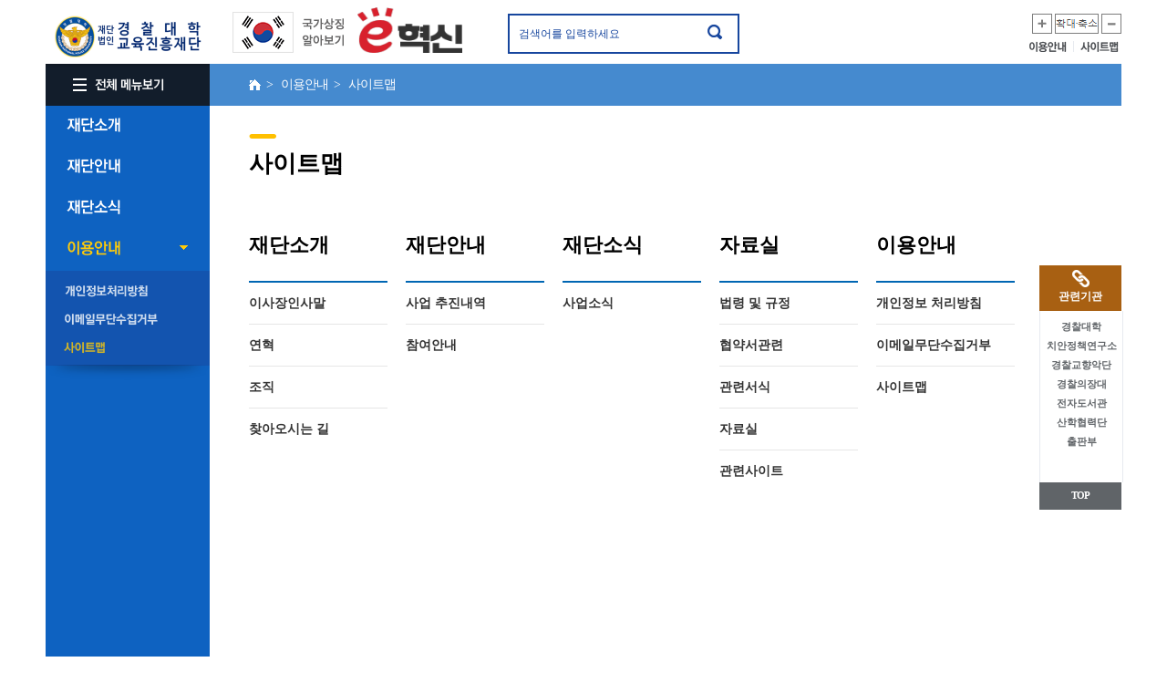

--- FILE ---
content_type: text/html;charset=utf-8
request_url: https://edufp.police.ac.kr/police/edu/html/guide/sitemap.do;jsessionid=E06E51247DC397A1C85DA71B984B896C.was1?mdex=edu17
body_size: 27235
content:








<!DOCTYPE html PUBLIC "-//W3C//DTD XHTML 1.0 Transitional//EN" "http://www.w3.org/TR/xhtml1/DTD/xhtml1-transitional.dtd" >
<html xmlns="http://www.w3.org/1999/xhtml" lang="ko" xml:lang="ko">
<head>
	<meta http-equiv="X-UA-Compatible" content="IE=edge"/>
	


	<meta http-equiv="Content-Type" content="text/html; charset=utf-8" />
	<meta http-equiv="X-UA-Compatible" content="IE=9" />
	


	<script type="text/javascript" src="/js/edu/analytics.js"></script>
	<script type="text/javascript" src="/js/edu/jquery-1.4.4.min.js"></script>
	<script type="text/javascript" src="/js/edu/action.js"></script>
	<script type="text/javascript" src="/js/edu/jquery.scrollbox.js"></script>
	<script type="text/javascript" src="/js/edu/skdslider.js"></script>
	<script type="text/javascript" src="/js/common.js"></script>
	<script type="text/javascript" src="/js/jquery.bpopup.min.js"></script>
	<link rel="stylesheet" type="text/css" href="/css/edu/main.css"/>
	<link rel="stylesheet" type="text/css" href="/css/edu/sub.css"/>
	<title>교육진흥재단</title>
	
	<script type="text/javascript">
	
	</script>
	
	
	<script type="text/javascript">
	
	
	function init() {
	
	}
	
	
	</script>

	<script type="text/javascript">
	//LNB네비게이션
	$(document).ready(function() {
		$('.topnav > li > a').click(function(){
			if($(this).hasClass('on')){
				$(this).removeClass('on');
				$(this).parent().children('ul').slideUp(300);
			}else{
				$('.topnav>li>a').removeClass('on');
				$(this).addClass('on');
				$('.topnav>li>ul').stop().slideUp(300);
				$('.topnav>li>ul>li>a').removeClass('on');
				$('.topnav>li>ul>li>ul').stop().slideUp(300);
				$(this).parent().children('ul').stop().slideDown(300);
			}
		});
		// 3뎁스
		$('.topnav > li > ul > li >a').click(function(){
			console.log('aa')
			if($(this).hasClass('on')){
				$(this).removeClass('on');
				$(this).parent().children('ul').slideUp(300);
			}else{
				$('.topnav>li>ul>li>a').removeClass('on');
				$(this).addClass('on');
				$('.topnav>li>ul>li>ul').stop().slideUp(300);
				$(this).parent().children('ul').stop().slideDown(300);
			}
		});
	});
</script>	
</head>
<body >
	
	
		<div id="wrapper">
	

	<!-- top -->
	



<script type="text/javascript">
	$(document).ready(function() {
		
		$('input[name=allSearchText]').bind('click', function() {
			$(this).val('');
			$(this).unbind();
		});
		
		$('.allSearchTopBtn').bind('click', function() {
			if($('input[name=allSearchText]').val() == '') {
				alert('검색어를 입력해 주세요');
				return false;
			}
				
			var f = $('form[name=allSearchForm]'); 
			//f.attr('action', '/police/edu/search/unifiedSearch.do?mdex=search');
			f.submit();
			return false;
			
		});
	});
</script>
<script type="text/javascript">
var nowZoom = 100;

function zoomOut() {   // 화면크기축소
   nowZoom = nowZoom - 10;
   if(nowZoom <= 60) nowZoom = 60;   // 화면크기 최대 축소율 70%
   zooms();
}

function zoomIn() {   // 화면크기확대
   nowZoom = nowZoom + 12;
   if(nowZoom >= 200) nowZoom = 200;   // 화면크기 최대 확대율 200%
   zooms();
}

function zoomReset() {
   nowZoom = 100;   // 원래 화면크기로 되돌아가기
   zooms();
}

function zooms() {
	if(nowZoom == 100) nowZoom = 102;
   document.body.style.zoom = nowZoom + "%";
   if(nowZoom == 60) {
      alert("더 이상 축소할 수 없습니다.");   // 화면 축소율이 70% 이하일 경우 경고창
   }
   if(nowZoom == 200) {
      alert("더 이상 확대할 수 없습니다.");   // 화면 확대율이 200% 이상일 경우 경고창
   }
}
</script>
		<!-- header -->
		<div id="header">
			<div class="wrap">
				<h1><a href="/police/edu/index.do" class="logo">교육진흥재단</a></h1>
				<a style="float: left; overflow: hidden;" href="http://www.mois.go.kr/frt/sub/popup/p_taegugki_banner/screen.do" onclick="window.open(this.href, '_blank', 'width=887px, height=722px,toolbars=no,scrollbars=no'); return false;"><img src="/images/edu/common/img_taegeukgi_1.gif" alt="국가상징 알아보기" class="slogan1" /></a>
				<a href="https://www.innovation.go.kr/ucms/main/main.do" target="_blank"><img src="/images/police/common/img_slogan20.png" border="0" alt="e혁신" style="width: 115px; height:50px; margin-left: 10px;" class="slogan" /></a>

				<form name="allSearchForm" method="post" action="/police/edu/search/unifiedSearch.do?mdex=search">
					<div class="global_search">
						<input type="text" value="검색어를 입력하세요" class="search_txt" name="allSearchText"/>
						<a href="#" class="search_btn allSearchTopBtn"><img src="/images/edu/common/btn_search.gif" alt="검색" /></a>
					</div>
				</form>
				<div class="exp"> 
					<a href="#" onClick="zoomIn();"><img src="/images/police/common/img_plus.png" alt="확대" title="확대" /></a>
					<a href="#" onClick="window.location.reload();"><img src="/images/police/common/img_original.png" alt="원본크기" title="100%" /></a>
					<a href="#" onClick="zoomOut();"><img src="/images/police/common/img_minus.png" alt="축소" title="축소" /></a>
				</div>
				<ul class="odd">
					
					<li><a href="/police/edu/html/guide/personalInformation.do?mdex=edu15" class="odd_02">이용안내</a></li>
					<li><a href="/police/edu/html/guide/sitemap.do?mdex=edu17" class="odd_03">사이트맵</a></li>	
				</ul>
			</div>
		</div>
		<!-- //header -->
	

		
	<!-- /top -->
	
	
	
		<!-- sub_content -->
		<div id="sub_content">	
	
	
	
	<!-- left -->	
	
		﻿



	<script type="text/javascript">
	function init() {
	}
	
	function goPage(url)
	{
		location.href=url;
	}
	</script>
			<!-- gnb -->
			<div id="gnb">
				<a href="javascript:;" class="all_menu"><img src="/images/psi/gnb/btn_all_menu.gif" alt="전체 메뉴보기" /></a>
				<!-- 전체메뉴 -->
				<div class="overlay"></div>	
				<div class="ca_popup">
                    <div class="ca_pop_top">
                        <div class="all_title">전체메뉴</div>
                        <a href="#" class="all_close">
                            <img src="/images/police/common/btn_pop_close.jpg" alt="">
                        </a>
                    </div>
                    <div class="ca_pop_bottom">
                        <ul>
                            <li>
                                <strong>재단소개</strong>
                                <ul class="ca_dep1">
                                    <li>
                                        <a href="/police/edu/html/intro/introduce.do?mdex=edu2">이사장인사말</a>
                                    </li>
                                    <li>
                                        <a href="/police/edu/html/intro/history.do?mdex=edu3">연혁</a>
                                    </li>
                                    <li>
                                        <a href="/police/edu/html/intro/organization.do?mdex=edu4">조직</a>
                                    </li>
                                    <li>
                                        <a href="/police/edu/html/intro/map.do?mdex=edu5">찾아오시는 길</a>
                                    </li>
                                </ul>
                            </li>
                            <li>
                                <strong>재단안내</strong>
                                <ul class="ca_dep1">
                                    <li>
                                        <a href="/police/edu/html/intro/business.do?mdex=edu7">사업 추진내역</a>
                                    </li>
                                    <!-- <li>
                                        <a href="/police/edu/html/intro/activity.do?mdex=edu8">활동내역</a>
                                    </li> -->
                                    <li>
                                        <a href="/police/edu/html/intro/joinIntroduce.do?mdex=edu9">참여안내</a>
                                    </li>
                                </ul>
                            </li>
                            <li>
                                <strong>재단소식</strong>
                                <ul class="ca_dep1">
                                    <li>
                                        <a href="/police/edu/master/29/boardList.do?mdex=edu11">사업소식</a>
                                    </li>
                                    <!-- <li>
                                        <a href="/police/edu/html/intro/joinIntroduce.do?mdex=edu9#?mdex=edu12">사업실적</a>
                                    </li>
                                    <li>
                                        <a href="/police/edu/master/31/boardList.do?mdex=edu13">Q&A</a>
                                    </li> -->
                                </ul>
                            </li>
                            <li>
                                <strong>이용안내</strong>
                                <ul class="ca_dep1">
                                    <li>
                                        <a href="/police/edu/html/guide/personalInformation.do?mdex=edu26">개인정보 처리방침</a>
                                    </li>
                                    <li>
                                        <a href="/police/edu/html/guide/refuseEmaicollection.do?mdex=edu27">이메일무단수집거부</a>
                                    </li>
                                    <li>
                                        <a href="/police/edu/html/guide/sitemap.do?mdex=edu28">사이트맵</a>
                                    </li>
                                </ul>
                            </li>                            
                        </ul>
                    </div>
                </div>					
				<!-- //전체메뉴 -->	
				
				<ul id="menu">
					
						<input type="hidden" value="edu14" id="1_menu"/>
					
						<input type="hidden" value="edu17" id="2_menu"/>
					
					
					
					
							
							<li>
							<a href="#?mdex=edu1" class="menu1" id="edu1">재단소개</a>
							
								<ul class="depth2" style="display: none;">
									
										
										
										
											<li><a href="/police/edu/html/intro/introduce.do;jsessionid=91AE8B061D646C10EC58C7670BA51AE0.was1?mdex=edu2" class="menu1_01" id="edu2">이사장 인사말 </a>
												
											</li>
										
									
										
										
										
											<li><a href="/police/edu/html/intro/history.do;jsessionid=91AE8B061D646C10EC58C7670BA51AE0.was1?mdex=edu3" class="menu1_02" id="edu3">연혁 </a>
												
											</li>
										
									
										
										
										
											<li><a href="/police/edu/html/intro/organization.do;jsessionid=91AE8B061D646C10EC58C7670BA51AE0.was1?mdex=edu4" class="menu1_03" id="edu4">조직도 </a>
												
											</li>
										
									
										
										
										
											<li><a href="/police/edu/html/intro/map.do;jsessionid=91AE8B061D646C10EC58C7670BA51AE0.was1?mdex=edu5" class="menu1_04" id="edu5">찾아오시는길 </a>
												
											</li>
										
									
								</ul>
							
						</li>
					
							
							<li>
							<a href="#?mdex=edu6" class="menu2" id="edu6">재단안내</a>
							
								<ul class="depth2" style="display: none;">
									
										
										
										
											<li><a href="/police/edu/html/intro/business.do;jsessionid=91AE8B061D646C10EC58C7670BA51AE0.was1?mdex=edu7" class="menu2_01" id="edu7">사업 추진내역 </a>
												
											</li>
										
									
										
										
										
									
										
										
										
											<li><a href="/police/edu/html/intro/joinIntroduce.do;jsessionid=91AE8B061D646C10EC58C7670BA51AE0.was1?mdex=edu9" class="menu2_03" id="edu9">참여안내 </a>
												
											</li>
										
									
								</ul>
							
						</li>
					
							
							<li>
							<a href="/police/edu/master/29/boardList.do;jsessionid=91AE8B061D646C10EC58C7670BA51AE0.was1?mdex=edu10" class="menu3" id="edu10">재단소식</a>
							
								<ul class="depth2" style="display: none;">
									
										
										
										
											<li><a href="/police/edu/master/29/boardList.do;jsessionid=91AE8B061D646C10EC58C7670BA51AE0.was1?mdex=edu11" class="menu3_01" id="edu11">재단소식 </a>
												
											</li>
										
									
										
										
										
									
										
										
										
									
								</ul>
							
						</li>
					
							
							<li>
							<a href="#?mdex=edu14" class="menu4" id="edu14">이용안내</a>
							
								<ul class="depth2" style="display: none;">
									
										
										
										
											<li><a href="/police/edu/html/guide/personalInformation.do;jsessionid=91AE8B061D646C10EC58C7670BA51AE0.was1?mdex=edu15" class="menu4_01" id="edu15">개인정보처리방침 </a>
												
											</li>
										
									
										
										
										
											<li><a href="/police/edu/html/guide/refuseEmaicollection.do;jsessionid=91AE8B061D646C10EC58C7670BA51AE0.was1?mdex=edu16" class="menu4_02" id="edu16">이메일무단수집거부 </a>
												
											</li>
										
									
										
										
										
											<li><a href="/police/edu/html/guide/sitemap.do;jsessionid=91AE8B061D646C10EC58C7670BA51AE0.was1?mdex=edu17" class="menu4_03" id="edu17">사이트맵 </a>
												
											</li>
										
									
								</ul>
							
						</li>
					
					</ul>
				
				<!-- <ul id="menu">
					<li>
						<a href="javascript:;" class="menu1">재단소개</a>
						<ul class="depth2">
							<li><a href="javascript:;" class="menu1_01" onclick="goPage('/police/edu/html/intro/introduce.do');">이사장 인사말</a></li>
							<li><a href="javascript:;" class="menu1_02" onclick="goPage('/police/edu/html/intro/history.do');">연혁</a></li>
							<li><a href="javascript:;" class="menu1_03" onclick="goPage('/police/edu/html/intro/organization.do');">조직</a></li>
							<li><a href="javascript:;" class="menu1_04" onclick="goPage('/police/edu/html/intro/map.do');">찾아오시는길</a></li>
						</ul>
					</li>
					<li>
						<a href="javascript:;" class="menu2">재단안내</a>
						<ul class="depth2">
							<li><a href="javascript:;" class="menu2_01" onclick="goPage('/police/edu/html/intro/business.do');">사업 추진내역</a></li>
							<li><a href="javascript:;" class="menu2_02" onclick="goPage('/police/edu/html/intro/activity.do');">활동내역</a></li>
							<li><a href="javascript:;" class="menu2_03" onclick="goPage('/police/edu/html/intro/joinIntroduce.do');">참여안내</a></li>
						</ul>
					</li>
					<li>
						<a href="javascript:;" class="menu3">재단소식</a>
						<ul class="depth2">
							<li><a href="javascript:;" class="menu3_01">사업소식</a></li>
							<li><a href="javascript:;" class="menu3_02">사업실적</a></li>
							<li><a href="javascript:;" class="menu3_03">Q&A</a></li>
						</ul>
					</li>
				</ul> -->
			</div>
			<!-- //gnb_menu -->

		
<script type="text/javascript">
	$(document).ready(function() {
		
		var lnb1 =  $("#1_menu").val();
		$('#'+lnb1).addClass('on');		
		if($("#2_menu").val() != '' && $("#2_menu").val() != null ){
			var lnb2 =  $("#2_menu").val();
			$('#'+lnb2).addClass('active');	
			
			if($("#3_menu").val() != '' && $("#3_menu").val() != null ){
				var lnb3 =  $("#3_menu").val();
				$('#'+lnb3).addClass('on');	
			}
			
		}
		
		$('ul#menu').find('a').each(function(e) {
			if($(this).attr('class') != undefined) {
				if($(this).attr('class').indexOf('on') > 0) {
					$(this).click();
				}
				
				if($(this).attr('class').indexOf('active') > 0) {
					$(this).click();
				}
			}
		});
			
	});
</script>				
	
	<!-- /left -->	
	
    
    <!-- body -->
	
			<!-- sub_cont -->
			<div id="cont">
			    <!-- 네비게이션 -->
				<div class="nav">
					<!-- <span><img src="/images/psi/sub/ico_home.png" alt="home" />&nbsp;&nbsp; > &nbsp;&nbsp;정보공개&nbsp;&nbsp; > &nbsp;&nbsp;정보공개제도안내</span> -->
					<span><a href="/police/edu/index.do"><img src="/images/police/sub/ico_home.png" alt="home" /></a>&nbsp;&nbsp;> &nbsp;&nbsp;이용안내&nbsp;&nbsp;> &nbsp;&nbsp;사이트맵&nbsp;&nbsp;</span>
				</div>
				<!-- //네비게이션 -->
				<div class="sub_bg">
					<img src="/images/edu/sub/bg_sub_05.jpg" alt="이용안내" />
				</div>
				<h3>사이트맵</h3>
				<div class="sub_cont">  

					<!-- // -->
                    <div class="sitemap">
                        <ul>
                            <li>
                                <strong>재단소개</strong>
                                <ul class="ca_dep1">
                                    <li>
                                        <a href="/police/edu/html/intro/introduce.do?mdex=edu2">이사장인사말</a>
                                    </li>
                                    <li>
                                        <a href="/police/edu/html/intro/history.do?mdex=edu3">연혁</a>
                                    </li>
                                    <li>
                                        <a href="/police/edu/html/intro/organization.do?mdex=edu4">조직</a>
                                    </li>
                                    <li>
                                        <a href="/police/edu/html/intro/map.do?mdex=edu5">찾아오시는 길</a>
                                    </li>
                                </ul>
                            </li>
                            <li>
                                <strong>재단안내</strong>
                                <ul class="ca_dep1">
                                    <li>
                                        <a href="/police/edu/html/intro/business.do?mdex=edu7">사업 추진내역</a>
                                    </li>
                                    <!-- <li>
                                        <a href="/police/edu/html/intro/activity.do?mdex=edu8">활동내역</a>
                                    </li> -->
                                    <li>
                                        <a href="/police/edu/html/intro/joinIntroduce.do?mdex=edu9">참여안내</a>
                                    </li>
                                </ul>
                            </li>
                            <li>
                                <strong>재단소식</strong>
                                <ul class="ca_dep1">
                                    <li>
                                        <a href="/police/edu/html/intro/joinIntroduce.do?mdex=edu9#?mdex=edu11">사업소식</a>
                                    </li>
                                    <!-- <li>
                                        <a href="/police/edu/html/intro/joinIntroduce.do?mdex=edu9#?mdex=edu12">사업실적</a>
                                    </li>
                                    <li>
                                        <a href="/police/edu/master/31/boardList.do?mdex=edu13">Q&A</a>
                                    </li> -->
                                </ul>
                            </li>
                            <li>
                                <strong>자료실</strong>
                                <ul class="ca_dep1">
                                    <li>
                                        <a href="#">법령 및 규정</a>
                                    </li>
                                    <li>
                                        <a href="#">협약서관련</a>
                                    </li>
                                    <li>
                                        <a href="#">관련서식</a>
                                    </li>
                                    <li>
                                        <a href="#">자료실</a>
                                    </li>
                                    <li>
                                        <a href="#">관련사이트</a>
                                    </li>
                                </ul>
                            </li>
                            <li class="last">
                                <strong>이용안내</strong>
                                <ul class="ca_dep1">
                                    <li>
                                        <a href="/police/edu/html/guide/personalInformation.do?mdex=edu26">개인정보 처리방침</a>
                                    </li>
                                    <li>
                                        <a href="/police/edu/html/guide/refuseEmaicollection.do?mdex=edu27">이메일무단수집거부</a>
                                    </li>
                                    <li>
                                        <a href="/police/edu/html/guide/sitemap.do?mdex=edu28">사이트맵</a>
                                    </li>
                                </ul>
                            </li>                             
                        </ul>
                    </div>
					<!-- // -->  

				</div>
			</div>
			<!-- //sub_cont -->		
			

	<!-- /body -->
		
	
	
	
		<!-- quick_menu-->
		



	<!-- //sub_cont  -->
<div id="Quick_sub" class="Quick" style="top:221px;">

	<span class="quick_menu"><img src="/images/posori/sub/ico_quick_02.png" alt="관련기관 아이콘" /><br/>관련기관</span>
	<ul style="height:180px;">
		<li><a href="http://www.police.ac.kr/police/index.do" target="_blank">경찰대학</a></li>
		<li><a href="http://www.psi.go.kr" target="_blank">치안정책연구소</a></li>
		<li><a href="http://knpo.police.ac.kr" target="_blank">경찰교향악단</a></li>
		<li><a href="http://honorguard.police.ac.kr" target="_blank">경찰의장대</a></li>
		<!-- <li><a href="http://sportsclub.police.ac.kr" target="_blank">무궁화체육단</a></li> -->
		<li><a href="http://library.police.ac.kr;">전자도서관</a></li>
		<li><a href="http://sanhak.police.ac.kr" target="_blank">산학협력단</a></li>
		<li><a href="http://press.police.ac.kr" target="_blank">출판부</a></li>
	</ul>
	<a href="#" class="go_top">TOP</a>
</div>
		<!-- quick_menu -->	
		<div class="clear"></div>
		<!-- //sub_content -->	
		</div>
		</div>
		
	
	<!-- footer -->
	

	<!-- footer -->
	<div id="footer">
		<div class="wrap">
			<h1><a href="/police/edu/index.do" class="logo">경찰대학교</a></h1>
			<div class="inventory">
				<ul class="policy">
					<li><a href="/police/edu/html/guide/personalInformation.do" class="border_0">개인정보처리방침</a></li>
					<li><a href="/police/edu/html/guide/refuseEmaicollection.do" class="blue">이메일집단수집거부</a></li>
					<li><a href="/police/edu/html/intro/map.do">찾아오시는길</a></li>
				</ul>
				<p>[31539] 충청남도 아산시 신창면 황산길 100-50 경찰대학 ARS 041-968-2114 민원전화 : 182</p>
				<p>홈페이지에 게시된 이메일 주소가 자동수집되는 것을 거부하며, 이를 위반 시 처벌될 수 있음을 양지하여 주시기 바랍니다.</p>
				<p>Copyright ⓒ2015 경찰대학 All Right Reserved. webmaster@police.ac.kr</p>
			</div>
			<div class="go_site">
				<div class="select">
                    <span class="ctrl"><span class="arrow"></span></span>
                    <button type="button" class="myValue">관련기관바로가기</button>
                    <ul class="aList">
																
							
								
									<li><a href="https://www.gbpolice.go.kr/dokdo/index.do" target="_blank">독도경비대</a></li>
								
							
																
							
								
									<li><a href="http://www.policefund.or.kr" target="_blank">경찰공제회</a></li>
								
							
																
							
								
									<li><a href="http://www.koroad.or.kr" target="_blank">한국도로교통공단</a></li>
								
							
																
							
								
									<li><a href="http://www.nfs.go.kr" target="_blank">국립과학수사연구원</a></li>
								
							
																
							
								
									<li><a href="http://www.ex-police.or.kr" target="_blank">대한민국재향경우회</a></li>
								
							
																
							
								
									<li><a href="http://cyberbureau.police.go.kr" target="_blank">사이버안전국</a></li>
								
							
																
							
								
							
																
							
								
							
																
							
								
							
																
							
								
							
																
							
								
							
																
							
								
							
																
							
								
							
																
							
								
							
																
							
								
							
																
							
								
							
																
							
								
							
																
							
								
							
																
							
								
							
																
							
								
							
																
							
								
							
																
							
								
							
																
							
								
							
																
							
								
							
																
							
								
									<li><a href="https://poljournal.jams.or.kr/" target="_blank">경찰학연구</a></li>
								
							
						
					</ul>
                </div>
			</div>
		</div>
	</div>
	<!-- //footer -->
	<div id="element_to_pop_up"></div>
	<form name="goRelation" target="_blank"></form>
<script>
function goRelationLink(obj)
{
	document.goRelation.action=obj.value;
	document.goRelation.submit();
}
</script>
<!-- Global site tag (gtag.js) - Google Analytics -->
<script async src="https://www.googletagmanager.com/gtag/js?id=UA-137195863-1"></script>
<script>
  window.dataLayer = window.dataLayer || [];
  function gtag(){dataLayer.push(arguments);}
  gtag('js', new Date());
  gtag('config', 'UA-137195863-1');
</script>
<script type="text/javascript">  
	// 타이틀
	$(document).ready(function() {
		var titleStr = '';
		
		titleStr = titleStr + '이용안내 - ';
		
		titleStr = titleStr + '사이트맵 - ';
		
		
		$(document).find('title').text(titleStr + '교육진흥재단');
	});
</script>
	<!-- /footer -->
	
	
</body>
</html>





--- FILE ---
content_type: text/css
request_url: https://edufp.police.ac.kr/css/edu/main.css
body_size: 14749
content:
/*寃쎌같��븰援�main.css 2015-09-22 FGI Lee Eunjae*/
@charset "utf-8";
@import url('common.css');

#main_cont {position:relative; width:100%; min-height:1250px; margin:0px auto; font-family:"�섎닎怨좊뵓", 'Nanum Gothic', "Nanum Gothic";}
* html #main_cont { padding-bottom:0px; margin-bottom:-150px;}
*:first-child+html #main_cont { padding-bottom:0px; margin-bottom:-150px;}

#main_visual{width:100%; height:510px; position:absolute; top:70px; }
/*main_visual 슬라이드*/
.skdslider{width:100%; min-width:1180px; height:510px; position: absolute; display: block; overflow:hidden; top:0; left:0;}
.skdslider:after {content: ''; padding-top: 50%; display: block;}
.skdslider ul.slides{height:510px; margin:0; padding:0; list-style-type:none;}
.skdslider ul.slides li{width:100%; height:510px; display: none;}
.skdslider ul.slide-navs {bottom: 20px; left: 50%; position: absolute; list-style-type: none; margin: 0; padding: 0; z-index:33}
.skdslider ul.slide-navs li {float: left;	background: url("/images/police/main/slide-bg.png") no-repeat scroll 0 0 transparent; height:15px;	width:15px;	margin-right:4px;	cursor:pointer;}
.skdslider ul.slide-navs li.current-slide {background: url("/images/police/main/slide-bg-active.png") no-repeat scroll 0 0 transparent;}
.skdslider .slide-desc{position: absolute; bottom:0; left:0; width:100%; height:510px; display:inline-block; min-width:1180px;}
.skdslider .slide-desc01 {background: url("/images/police/main/img_visual01.jpg") no-repeat center 0; left: 0; position: absolute; bottom:0; width:100%; height:510px; display:inline-block;}
.skdslider .slide-desc02 {background: url("/images/police/main/img_visual02.jpg") no-repeat center 0; left: 0; position: absolute; bottom:0; width:100%; height:510px; display:inline-block;}
.skdslider .slide-desc03 {background: url("/images/police/main/img_visual03.jpg") no-repeat center 0; left: 0; position: absolute; bottom:0; width:100%; height:510px; display:inline-block;}
.skdslider .slide-desc04 {background: url("/images/police/main/img_visual04.jpg") no-repeat center 0; left: 0; position: absolute; bottom:0; width:100%; height:510px; display:inline-block;}
.skdslider .slide-desc01 span {position:absolute; left:50%; bottom:79px;}
.skdslider a.prev{background: url("image/left.png") no-repeat scroll 0 0 transparent; width:35px; height:35px; display:block;cursor:pointer;position:absolute;top:50%;left:2%;margin-top:-17px;}
.skdslider a.next{background: url("image/right.png") no-repeat scroll 0 0 transparent;	width:35px;	height:35px;	display:block;	cursor:pointer;	position:absolute;	top:50%;	right:2%;	margin-top:-17px;}
.skdslider a.play{ background: url("/images/police/main/play.png") no-repeat scroll center center; width:15px;height:15px;display:block;cursor:pointer;position:absolute;bottom: 20px;right:25%; z-index:33}
.skdslider a.pause{ background: url("/images/police/main/pause.png") no-repeat scroll center center;width:15px;height:15px;display:block;cursor:pointer;position:absolute;bottom: 20px;right:25%; z-index:33}
/*main_visual 슬라이드 끝*/ 


#main_content{width:1180px; margin:0 auto; position:relative;}
/*
#main_content .bookmark{width:90px; height:500px; position:absolute; top:0; right:0;}
#main_content .bookmark li{width:90px; height:83px;}
#main_content .bookmark li:last-child{height:85px;}
*/
#main_content .organ{width:90px; height:500px; position:absolute; top:0; right:0; background-color:#0e62c1; text-align:center;}
#main_content .organ ul{padding-top:100px; background:url("/images/police/main/bg_organ.png") 22px 21px no-repeat;}
#main_content .organ ul li:first-child {border-top:1px solid #000;}
#main_content #cont{width:1000px; float:left; margin-top:500px; font-family:"�섎닎怨좊뵓", 'Nanum Gothic', "Nanum Gothic"; letter-spacing:-1px;}
#main_content #cont .top{width:100%; height:228px; position:relative;}
#main_content #cont .mid{width:100%; height:228px; position:relative;}
#main_content #cont h2{font-size:16px; color:#222; margin-bottom:23px;}
#main_content #cont .rolling_btn{width:25px; height:10px; display:inline-block; position:absolute; top:20px; right:15px;}
#main_content #cont .rolling_btn .prev{margin-right:10px;} 
#main_content #cont #tab_container{width:100%; display:inline-block; position:relative;} 
/* tab_遺�텇 怨듯넻 ��*/  

/*
#main_content #cont .cont_area07{width:229px; height:230px; position:relative; display:inline-block; float:left;}
#main_content #cont .cont_area08{width:219px; height:230px; position:relative; display:inline-block; border-right:1px solid #dfdfdf; float:left;}
#main_content #cont .cont_area08 h3{width:190px; margin:20px 0 0 13px; color:#17469e; display:inline-block; font-size:13px;}
#main_content #cont .cont_area08 h3.sns_tit{width:75px; height:32px; position:absolute; bottom:12px; right:43px; line-height:18px;}
#main_content #cont .cont_area08 span{width:190px; margin-left:13px; color:#4c4c4c; display:inline-block;}
#main_content #cont .cont_area08 img{width:188px; height:90px; overflow:hidden; margin:12px 0 12px 13px;}
#main_content #cont .cont_area08 .sns{width:190px; display:inline-block; margin-left:13px;}
#main_content #cont .cont_area08 .sns li{float:left; width:36px; height:36px; margin-right:5px;}
#main_content #cont .cont_area08 .sns img{width:100%; height:100%; padding:0; margin:0;}
#main_content #cont .bot{width:903px; height:78px; position:relative; display:inline-block; background-color:#f1f4f8}
#main_content #cont .bot ul{margin:20px; 25px;}
#main_content #cont .bot li{float:left; margin-left:20px;}
#main_content #cont .slide_bn{width:100%; height:50px; position:relative; margin-top:40px;}
#main_content #cont .slide_bn .btn_p{position:absolute; left:30px; top:0; cursor:pointer;}
#main_content #cont .slide_bn .btn_n{position:absolute; right:30px; top:0; cursor:pointer;}
#main_content #cont .slide_bn .scroll-img {width:792px; height: 50px; overflow: hidden; position:relative; margin:0 auto}
#main_content #cont .slide_bn #banner_area ul.slide{width:1500px; height:50px; display:inline-block; overflow:hidden;}
#main_content #cont .slide_bn #banner_area ul.slide li{width:150px; float:left; margin-right:10px;}
#main_content #cont .slide_bn #banner_area ul.slide li:last-child{margin:0;}
*/
 
#main_content #cont .cont_area02 {width:503px; height:228px; display:block; float:left;}
#main_content #cont .cont_area03 {width:495px; height:230px; display:block; float:left;}
#main_content #cont .cont_area04{width:503px; height:230px; display:block; float:left;}
/* 怨듭��ы빆 */
#main_content #cont .cont_area01 {position:relative; width:457px; height:178px; display:block; float:left; padding:30px 20px 20px 20px;background:#f5f5f5;}
#main_content #cont .cont_area01 .notice_slide {width:455px; 165px;overflow:hidden;}
#main_content #cont .cont_area01 .notice_slide ul {display:block;width:2000px;}
#main_content #cont .cont_area01 .notice_slide ul li{position:relative;display:block;float:left;width: 455px;height:165px;padding-top:30px;font-size:13px;color:#727273;overflow:hidden;}
#main_content #cont .cont_area01 .notice_slide ul li a{color:#727273;}
#main_content #cont .cont_area01 .notice_slide ul li a:hover {text-decoration:none;}
#main_content #cont .cont_area01 .notice_slide ul li ul {width:auto;}
#main_content #cont .cont_area01 .notice_slide ul li ul li {width: auto;height:auto;padding-top:0;}
#main_content #cont .cont_area01 .notice_slide ul li ul li .title {width:390px; height:27px;float:left;}
#main_content #cont .cont_area01 .notice_slide ul li ul li .date {width:63px; height:27px;float:right;}
#main_content #cont .cont_area01 .rolling_btn {position:absolute;top:24px; right:20px}
/* 怨듭��ы빆 */
#main_content #cont .cont_area03 {position:relative; width:457px; height:178px; display:block; float:left; padding:30px 20px 20px 20px;}
#main_content #cont .cont_area03 .qna_slide {width:455px; 165px;overflow:hidden;}
#main_content #cont .cont_area03 .qna_slide ul {display:block;width:2000px;}
#main_content #cont .cont_area03 .qna_slide ul li{position:relative;display:block;float:left;width: 455px;height:165px;padding-top:30px;font-size:13px;color:#727273;overflow:hidden;}
#main_content #cont .cont_area03 .qna_slide ul li a{color:#727273;}
#main_content #cont .cont_area03 .qna_slide ul li a:hover {text-decoration:none;}
#main_content #cont .cont_area03 .qna_slide ul li ul {width:auto;}
#main_content #cont .cont_area03 .qna_slide ul li ul li {width: auto;height:auto;padding-top:0;}
#main_content #cont .cont_area03 .qna_slide ul li ul li .title {width:390px; height:27px;float:left;}
#main_content #cont .cont_area03 .qna_slide ul li ul li .date {width:63px; height:27px;float:right;}
#main_content #cont .cont_area03 .rolling_btn {position:absolute;top:24px; right:20px}


.overlay{position:fixed; width:100%; height:100%; left:0; top:0; display:none; z-index:10;}
.ca_popup{position:absolute; top:0; left:0; right:0; width:1000px; margin:0 auto; /*padding:20px 25px;*/ background-color:#fff; z-index: 11; display:none; font-family:"ë‚˜ëˆ”ê³ ë”•", 'Nanum Gothic', "Nanum Gothic";}
.ca_popup .basic_btn{padding:20px 0;}
.ca_pop_top{position:relative; height:46px; padding:0 30px; background-color:#17469e;}
.all_title{font-size:17px; font-weight:600; color:#ffcb08; line-height:46px;}
.all_close{position:absolute; top:0; right:0; display:block;}
.ca_pop_bottom{padding:0 38px; padding-bottom:100px;}
.ca_pop_bottom > ul > li{float:left; width:160px; margin:0 12px; margin-top:10px;}
.ca_pop_bottom > ul > li > strong{display:block; padding:20px 0; font-size:22px; font-weight:600; color:#000; border-bottom:2px solid #0066b3;}
.ca_dep1{}
.ca_dep1 li{border-top:1px solid #e6e6e6;}
.ca_dep1 li:first-child{border-top:0;}
.ca_dep1 li a{display:block; padding:10px 0; font-size:14px; font-weight:600; color:#333333;}
.ca_clear{clear:both;}

/*
#main_content #cont .cont_area01{width:245px; height:228px; position:relative; display:block; float:left; overflow:hidden;} 
#main_content #cont .tab{margin:28px 20px 20px}
#main_content #cont .tab ul.tab_btn {width:100%; display:inline-block; margin-bottom:14px}
#main_content #cont .tab ul.tab_btn > li {float:left; width:80px; height:20px; margin-left:0px;} 
#main_content #cont .tab ul.tab_btn > li:first-child {margin:0;}
#main_content #cont .tab ul.tab_btn > li a {display:inline-block; height:20px; border-right:1px solid #ccc; padding-right:10px; font-size:17px; color:#888; font-weight:bold;}
#main_content #cont .tab ul.tab_btn > li a:hover , #main_content #cont .tab ul.tab_btn > li a.on {color:#222; text-decoration:none;}
#main_content #cont .cont_area01 .tab_content {position:relative;}
#main_content #cont .cont_area01 strong {display:block; padding-bottom:11px; font-size:15px; color:#333}
#main_content #cont .cont_area01  p {overflow:hidden; height:83px; line-height:160%; font-size:13px; color:#727273;}
#main_content #cont .cont_area01 .date {position:absolute; top:124px; left:0; color:#1b1b1b; font-weight:bold;}
#main_content #cont .cont_area01 .more {position:absolute; top:124px; right:10px; color:#1b1b1b; font-weight:bold;}
#main_content #cont .cont_area01 .notice_slide,
#main_content #cont .cont_area01 .press_slide {overflow:hidden; display:block; width:465px; height:145px;}
#main_content #cont .cont_area01 .notice_slide ul,
#main_content #cont .cont_area01 .press_slide ul {width:2000px; height:145px; display:block;}
#main_content #cont .cont_area01 .notice_slide ul li, 
#main_content #cont .cont_area01 .press_slide ul li {width:465px; height:145px; float:left; display:block; position:relative;}
#main_content #cont .cont_area01 .rolling_btn {top:-35px; right:10px}
 
#main_content #cont .cont_area03{width:254px; height:228px; position:relative; display:block; float:left;}
#main_content #cont .cont_area03 .tit {position:absolute; top:30px; left:21px; z-index:1;}
#main_content #cont .cont_area03 .popup{width:254px; height:228px;overflow:hidden;}
#main_content #cont .cont_area03 ul{width:1000px; height:228px; display:inline-block;overflow:hidden;}
#main_content #cont .cont_area03 li{width:254px; height:228px; display:inline-block; float:left;}

#main_content #cont .cont_area05{width:503px; height:228px; position:relative; display:block; float:left; background:  url(/images/edu/main/bg_cont_area05.jpg) 0 0 no-repeat;}
#main_content #cont .cont_area05 .tab_cont {position:relative;}
#main_content #cont .cont_area05 .tit {padding:1px 0 24px; font-size: 17px; color: #fff; font-weight: bold;}
#main_content #cont .cont_area05 .cmt {position:absolute; top:-68px; left:0;  height:130px; width:106px; background-color:#2a64af; line-height:140%; font-size:15px; color:#fff; font-weight:bold;}
#main_content #cont .cont_area05 .cmt span {display:block; padding:72px 0 0 15px;} 
#main_content #cont .cont_area05 .tab_content3 .cmt,
#main_content #cont .cont_area05 .tab_content4 .cmt,
#main_content #cont .cont_area05 .tab_content5 .cmt,
#main_content #cont .cont_area05 .tab_content6 .cmt,
#main_content #cont .cont_area05 .tab_content7 .cmt,
#main_content #cont .cont_area05 .tab_content8 .cmt,
#main_content #cont .cont_area05 .tab_content9 .cmt {background-image:url(/images/edu/main/bg_tab501.gif);}
#main_content #cont .cont_area05 .tab_btn_05 {padding-left:118px;width:355px; overflow:hidden;}
#main_content #cont .cont_area05 .tab_btn_05 li {float:left; margin-bottom:2px; margin-right:2px;}
#main_content #cont .cont_area05 .tab_btn_05 a {display:block; background-color:#000;  height:32px; line-height:32px; color:#a1a0a0; text-align:center;}
#main_content #cont .cont_area05 .tab_btn_05 a:hover {color:#a1a0a0; text-decoration:none;}
#main_content #cont .cont_area05 .tab_btn_05 a.on {color:#fff;}
#main_content #cont .cont_area05 .tab_btn_05 .tab_01,
#main_content #cont .cont_area05 .tab_btn_05 .tab_02,
#main_content #cont .cont_area05 .tab_btn_05 .tab_03 {width:114px;}
#main_content #cont .cont_area05 .tab_btn_05 .tab_04,
#main_content #cont .cont_area05 .tab_btn_05 .tab_05,
#main_content #cont .cont_area05 .tab_btn_05 .tab_06, 
#main_content #cont .cont_area05 .tab_btn_05 .tab_07 {width:85px;}
#main_content #cont .cont_area05 .tab_cont ul {padding:15px 0 0 118px;}
#main_content #cont .cont_area05 .tab_cont ul li {overflow:hidden; width:290px; padding-left:5px; background:url(/images/edu/main/bg_dot.gif) no-repeat 0 50%; line-height:180%}
#main_content #cont .cont_area05 .tab_cont ul li a {color:#fff; font-size:14px;} 
#main_content #cont .cont_area05 .more {position:absolute; top:40px; right:0; color:#fff; text-decoration:none;}
*/

--- FILE ---
content_type: text/css
request_url: https://edufp.police.ac.kr/css/edu/sub.css
body_size: 16116
content:
/*경찰대학교 main.css 2015-09-22 FGI Lee Eunjae*/
@charset "utf-8";
@import url('common.css');

#sub_cont{position:relative; width:100%; height:100%; min-height:1250px; margin:0px auto; font-family:"나눔고딕", 'Nanum Gothic', "Nanum Gothic";}
* html #sub_cont{ padding-bottom:0px; margin-bottom:-150px;}
*:first-child+html #sub_cont{ padding-bottom:0px; margin-bottom:-150px;}

#sub_content{width:1180px; height:100%; margin:0 auto; position:relative;font-family:"나눔고딕", 'Nanum Gothic', "Nanum Gothic"; background:url("/images/edu/sub/bg_sub_content.gif") 0 0 repeat-y;}
#sub_content #cont{width:957px; margin:46px 0 0 43px; float:left;}
#sub_content #cont .nav{width:1000px; height:46px; background-color:#458acf; color:#fff; position:absolute; top:0; right:0;}
#sub_content #cont .nav span{margin:14px 0 0 43px; display:inline-block; font-size:14px; letter-spacing:-1px;}
#sub_content #cont .sub_bg{padding:25px 0; display:none;}
#sub_content #cont h3{width:100%; font-size:26px; font-weight:bold; color:#000; background:url("/images/edu/sub/ico_h3.gif") 0  0 no-repeat; padding-top:25px; margin-top:30px;}
#sub_content #cont span.tit_info{width:100%; font-size:13px; color:#333; padding-top:10px; display:inline-block;}
#sub_content #cont .sub_cont{width:852px; margin-top:30px; position:relative; display:inline-block; position:relative; padding-bottom:50px; font-size:13px; line-height:1.8; color:#333}
.h3_cmt{ font-weight:bold; margin-top:10px;}
/*대학소개_학장과의 만남 2015-10-19*/
.greeting{width:100%; height:496px; background:url("/images/police/sub/img_greeting.gif") right -20px no-repeat; color:#333;}
.greeting > .tit, .talk > .tit{font-size:18px; margin-bottom:30px; display:inline-block;}
.greeting > p{font-size:15px; margin-bottom:32px; line-height:150%;}
.greeting .txt_bg{background-color:#e5f1fa}
.img_talk{float:left; margin-right:33px;}
.talk_info{float:left; background:url("/images/police/sub/bullet_type_info.gif") 0 0 no-repeat; font-size:15px; color:#333; line-height:24px; padding-top:15px; margin-bottom:30px;}
.talk_write{width:100%;}
.talk_write tr{height:40px; border-bottom:1px solid #fff; font-size:13px;}
.talk_write tr.textarea{height:160px;}
.talk_write th{border-right:1px solid #fff; background-color:#e1e2e4; text-align:left; text-indent:20px; color:#000;}
.talk_write td{background-color:#f5f6f8; padding-left:20px; color:#333;}
.talk_write td > input{height:23px; border:1px solid #ccc; padding:3px 0;}
.talk_write .tel{width:100px; height:30px; padding-left:10px; border:1px solid #ccc; display:inline-block;}
.talk_write .e-mail{width:150px; height:30px; padding-left:10px; border:1px solid #ccc; display:inline-block;}
.talk_write td input.tit{width:608px; height:23px;}
.talk_write td textarea{width:588px; height:120px; border:1px solid #ccc; resize:none; padding:10px;}
.pw_check{width:100%; height:180px; background:url("/images/police/sub/img_pw_check.gif") right 0 no-repeat;}
.pw_check p{font-size:15px; color:#000;}
.pw_check_box{width:100%; height:29px; background-color:#f5f6f8; padding:25px 0; text-align:center;}
.pw_check_box > label{font-size:13px; color:#000; font-weight:bold; margin-right:5px;}
.pw_check_box > input{width:142px; height:23px; border:1px solid #ccc; padding:3px; text-indent:5px;}
.motto_img{background-color:#f4f4f4}
/*경찰대학교 jQuery 2015-10-14 Jo Jeongmin*/
/* sub tab */
ul:after{content:''; display:block; height:0; clear:both;}
caption{visibility:hidden; position:absolute; top:0; left:0; width:0px; height:0px; font-size:0; line-height:0;}
.red{color:#ff0000;}
.sc_tab{width:100%; padding-bottom:42px;}
.sc_tab > li{float:left; width:20%;}
.sc_tab > li > a{display:block; height:50px; padding:17px 0 17px 0; font-size:14px; font-weight:bold; color:#aeb6bf; text-align:center;background:url(/images/edu/sub/sub_tab/sub_sc_tab_bg_off.png) 0 100% repeat-x; -webkit-box-sizing:border-box; -moz-box-sizing:border-box; box-sizing:border-box; line-height:18px;}
.sc_tab > li.active > a{color:#fff; background:url(/images/edu/sub/sub_tab/sub_sc_tab_bg.png) no-repeat; background-color:#0079cf;}
.sc_tab > li.sc_t_long > a{padding:9px 0 7px 0;}
.sc_t_box{display:none;}
.sc_con_list > li{padding:20px 0;}
.sc_con_list > li:first-child{padding-top:0;}

.sc_con_list h4{display:inline-block; padding-left:23px; margin-bottom:22px; font-size:18px; font-weight:bold; color:#0e62c1; background:url(/images/edu/sub/sub_tab/bullet_01.png) no-repeat 0;}
.sc_basic_text{padding-left:23px; font-size:13px; color:#333333; line-height:180%;}

.sc_con_list .bullet_02 > li{padding:12px 0;}
.sc_con_list .bullet_02 > li:first-child{padding-top:0;}
.sc_con_list .bullet_02 > li > strong{display:inline-block; padding-left:12px; padding-bottom:12px; font-size:15px; color:#000; background:url(/images/edu/sub/sub_tab/bullet_02.png) 0 4px no-repeat;}

.sc_bot_padding{padding-bottom:30px;}

.btn_right{display:inline-block; width:100%; text-align:right; margin-top:30px;}
.btn_center{display:inline-block; width:100%; text-align:center; margin-top:30px;}

.btn_print:after{content:''; display:block; height:0; clear:both;}
.btn_print .print{float:right; display:block; width:92px; height:22px; text-indent:-9999px; background:url(/images/edu/sub/sub_tab/btn_print.png) no-repeat;}

/* basic table */
.basic_table{border-top:2px solid #0e62c1; color:#333; font-size:13px;}
.basic_table table{width:100%;}
.basic_table tr th, .basic_table tr td{ text-align:center;}
.basic_table thead tr th{border:1px solid #d8d8d8; border-top:none; border-bottom:1px solid #9b928d; color:#000; background-color:#ebebeb; padding:5px 0 7px;}
.basic_table tbody tr th{border:1px solid #d8d8d8; font-weight:normal;}
.basic_table tbody tr:first-child th{border-top:none;}
.basic_table tbody tr td{border:1px solid #d8d8d8; padding:7px 0 9px;}
.basic_table tbody tr:first-child td{border-top:none;}


/* 작업추가설정 */
#sub_content #cont .sub_cont{font-size:13px; line-height:1.8; color:#333}
.sc_tab > li > a{line-height:18px; background-repeat:no-repeat; background-position:left bottom;}

.fc_blue {color:#0e62c1;}

h4.bTit {display:block; padding-left: 23px; margin-bottom: 15px; font-size: 18px; font-weight: bold; color: #0e62c1; background: url(/images/edu/sub/sub_tab/bullet_01.png) no-repeat; line-height:1.0}
h5.nTit {display:block; margin-bottom: 7px; font-size: 15px; font-weight: bold; color:#000;}
.h4_sect {padding-left: 25px; margin-bottom:30px; color:#000;}

.bul_list > li {padding-left:12px; background: url(/images/edu/sub/sub_tab/bullet_02.png) 0 7px no-repeat; color:#333}
.bul_list.line > li {padding-left:10px; background: url(/images/edu/sub/sub_tab/bullet_03.png) 0 12px no-repeat; color:#333}

.img_section {margin-bottom:30px; text-align:center;}

/* 인사말 */ 
.intro p {margin-bottom:25px; color:#000;}
.intro p.l_area {margin-right:40px;}

/* 연혁 */
.labs {position:relative; background:url(/images/edu/sub/bg_line.gif) repeat-x bottom; padding-bottom:30px;}
.labs .bg_img {position:absolute; top:-35px; left:597px;}
.history {position:relative;} 
.history .bg_img {position:absolute; top:0; left:597px;}
.history .bul_list {min-height:180px;}
.history .bul_list li {padding-left:132px; margin-bottom:15px;}
.history .bul_list li strong {display:inline-block; margin-left:-120px; vertical-align:top;}
.history .bul_list li p {display:inline-block; padding-left:20px; vertical-align:top;}

/* 이메일 */
.mail_rule {margin-top:35px; margin-left:85px; padding-left:170px; min-height:130px; background:url(/images/psi/sub/bg_mail_rule.gif) no-repeat 0 50%;}
.mail_rule dt {display:inline-block; padding-top:5px; padding-bottom:2px; margin-bottom:17px; border-bottom:1px solid #000; font-size:18px; color:#000; line-height:30px; font-weight:bold;}
.mail_rule dd {line-height:180%; font-size:13px;}


/* 사이트맵 */
.sitemap{padding:0; padding-bottom:100px;}
.sitemap > ul > li{float:left; width:152px; margin-right:20px; margin-top:10px;}
.sitemap > ul > li.last{margin-right:0;}
.sitemap > ul > li > strong{display:block; padding:20px 0; font-size:22px; font-weight:600; color:#000; border-bottom:2px solid #0066b3;}
.ca_dep1{}
.ca_dep1 li{border-top:1px solid #e6e6e6;}
.ca_dep1 li:first-child{border-top:0;}
.ca_dep1 li a{display:block; padding:10px 0; font-size:14px; font-weight:600; color:#333333;}
.ca_clear{clear:both;}

/* 교통이용 안내 */
.trans {margin-top:35px;padding-left:23px;}
.trans .tit{position:relative;padding-left:30px;font-size:15px;color:#000;font-weight:bold;line-height:27px; padding-bottom:3px; overflow:hidden;}
.trans .tit .icon {position:absolute;display:inline-block;width:30px;height:27px;left:0;top:0;}
.trans .tit .icon.subway {background:url(/images/edu/sub/icon_about_trans.png) 0 0 no-repeat;}
.trans .tit .icon.airplane {background:url(/images/edu/sub/icon_about_trans.png) -30px 0 no-repeat;}
.trans .tit .icon.bus {background:url(/images/edu/sub/icon_about_trans.png) -60px 0 no-repeat;}
.trans .tit .icon.train {background:url(/images/edu/sub/icon_about_trans.png) -90px 0 no-repeat;}
.trans .tit .icon.car {background:url(/images/edu/sub/icon_about_trans.png) -120px 0 no-repeat;}
.trans li {padding-bottom:20px;}
.trans ul {padding-left:30px;}
.trans ul li {padding-bottom:0;font-size:13px;color:#333;} 
.trans ul li ul {padding-left:0;}
.trans ul li ul.arr {padding-left:15px; background:url(/images/edu/sub/sub_tab/bullet_02.png) 0 7px no-repeat;}
.trans .basic_table {margin-top:5px; margin-left:28px;}
.trans .align_l ul {padding-left:15px;}

ul.flow li {display:inline-block;padding-left:0;padding-right:22px;background:url(/images/edu/sub/icon_about_arrow.png) right 7px no-repeat;line-height:23px;}
ul.flow li.last {background:none;}


/* 사이트맵 */
.sitemap{padding:0; padding-bottom:100px;}
.sitemap > ul > li{float:left; width:152px; margin-right:20px; margin-top:10px;}
.sitemap > ul > li.last{margin-right:0;}
.sitemap > ul > li > strong{display:block; padding:20px 0; font-size:22px; font-weight:600; color:#000; border-bottom:2px solid #0066b3;}
.ca_dep1{}
.ca_dep1 li{border-top:1px solid #e6e6e6;}
.ca_dep1 li:first-child{border-top:0;}
.ca_dep1 li a{display:block; padding:10px 0; font-size:14px; font-weight:600; color:#333333;}
.ca_clear{clear:both;}

/* 참여안내 */
.part01 {width:852px;height:163px;padding:60px 0 0 30px;border-bottom:1px dashed 2px #ccc;background:url(/images/edu/sub/bg_part01.gif) left top no-repeat;}
.box_btn {padding:30px 0 25px 0;text-align:center}
.box_btn .btn_down {padding:10px 40px 8px 15px;border:1px solid #ddd;font-size:13px;color:#000;font-weight:bold;background:#ededed url(/images/edu/sub/icon_down.gif) 95% center no-repeat;}
.box_gray {margin-top:15px;padding:20px 0 20px 40px;border:1px solid #ddd;overflow:hidden;background: #ededed url(/images/edu/sub/bg_boxgray_line.gif) 245px 18px no-repeat;}
.box_gray li {display:block;float:left;width:255px;}

/*통합검색*/
.all_search{display:block; padding:20px 0 17px 0;; margin-bottom:17px; text-align:center; background-color:#f4f4f4;}
.all_search_top .all_search_input{width:341px; height:41px; margin:0 15px 0 10px; border:1px solid #c4c4c4; text-indent:10px;}
.all_search_top .all_search_btn{width:75px; height:43px; background-color:#1354af; border:0; font-size:15px; font-weight:700; color:#fff; cursor:pointer;}
.all_search_top span{font-size:15px; font-weight:700; color:#333333; cursor:auto;}
.all_search_bottom{margin-top:20px;}
.all_search_bottom p{font-size:13px;}
.search_blue{color:#1354af;}

.all_search_list ul{padding-bottom:9px; background:url(/images/sub/personinfo/all_search_pattern.png) left bottom repeat-x;}
.all_search_list ul li{padding:22px 0; border-top:1px solid #c8c8c8;}
.all_search_list ul li:first-child{padding-top:0; border-top:0;}
.all_search_div{padding-left:12px; font-size:15px; line-height:150%; background:url(/images/sub/sub_tab/bullet_02.png) 0 7px no-repeat;}
.all_search_link{margin-top:5px;}
.all_search_link a{padding-left:12px; font-size:13px; color:#333333;}

.sc_tab_sub_box{padding-bottom:30px;}
.all_search_none{padding-bottom:35px!important; font-size:13px; color:#333333; text-align:center;}
.info_table_eight{border-top:1px solid #d8d8d8;}

/* sub dep2 tab */
.sc_tab_sub{width:100%; padding-bottom:42px;}
.sc_tab_sub > li{float:left; width:20%;}
.sc_tab_sub > li.num06{float:left; width:16.6%;}
.sc_tab_sub > li > a{display:block; height:16px; padding:17px 0; font-size:14px; font-weight:bold; color:#aeb6bf; text-align:center;background:url(/images/sub/sub_tab/sub_sc_tab_bg_off.png) 0 100% repeat-x;}
.sc_tab_sub > li:hover > a{color:#fff; background:url(/images/sub/sub_tab/sub_sc_tab_bg.png) no-repeat; background-color:#0079cf;}
.sc_tab_sub > li.active > a{color:#fff; background:url(/images/sub/sub_tab/sub_sc_tab_bg.png) no-repeat; background-color:#0079cf;}
.sc_tab_sub > li.sc_t_long > a{height:30px; padding:10px 0;}

.sc_t_box{display:none;}

.sc_tab_sub1{width:100%; padding-bottom:30px;}
.sc_tab_sub1 > li{float:left; width:25%;}
.sc_tab_sub1 > li > a{display:block; height:19px; padding:12px 24px; font-size:14px; font-weight:bold; color:#333; border:1px solid #d8d8d8; text-align:left; background:url(/images/sub/sub_tab/sub_sc_tab_bg1.png) 90% 50% no-repeat;}
.sc_tab_sub1 > li:hover > a{color:#fff; border:1px solid #5e7795; background:none; background-color:#5e7794;}
.sc_tab_sub1 > li.active > a{color:#fff; border:1px solid #5e7795; background:none; background-color:#5e7794;}
.sc_tab_sub1 > li.sc_t_long > a{padding:2px 0 0 24px;}
.sc_t_s_box{display:none;}
.sc_t_s_box1{display:none;}

.sc_con_list > li{padding:20px 0;}
.sc_con_list1 > li{padding:30px 0;}
.sc_con_list > li:first-child{padding-top:0;}
.sc_con_list h4{display:inline-block; padding-left:23px; margin-bottom:20px; font-size:18px; font-weight:bold; color:#0e62c1; background:url./images/sub/sub_tab/bullet_01.png) no-repeat;}

.sc_basic_text{padding-left:23px; font-size:13px; color:#333333; line-height:180%;}
.sc_basic_text:after{content:''; display:block; height:0; clear:both;}
.sc_basic_text1{padding:12px 0 0 12px;}

.bullet_02{padding-left:3px;}
.bullet_02 > li{padding:7px 0;}
.bullet_02 > li:first-child{padding-top:0;}
.bullet_02 > li > strong{display:block; padding-left:12px; font-size:15px; color:#000; line-height:160%; background:url(/images/sub/sub_tab/bullet_02.png) 0 7px no-repeat;}
.bullet_02 > li > p{padding:12px 0 0 12px;}
.bullet_02 > li .bu_02_t{display:block; font-weight:bold; color:#000;}

.sc_bot_padding{padding-bottom:30px;}
.sc_bot_padding1{padding-bottom:20px;}

.sc_dot_list{padding-left:5px; margin:20px 0;}
.sc_dot_list > li{margin:11px 0; padding-left:10px; line-height:180%; font-size:13px; background:url(/images/sub/sub_tab/bullet_dot.png) 0 9px no-repeat;}
.sc_dot_list1{margin:15px 0; font-size:13px;}

.btn_print:after{content:''; display:block; height:0; clear:both;}
.btn_print .print{float:right; display:block; width:92px; height:22px; text-indent:-9999px; background:url(/images/sub/sub_tab/btn_print.png) no-repeat;}

.ipin_popup{width:488px;}
.ipin_popup .ipin_popup_con{margin: auto 0; padding:20px 25px; background:#fff; text-align:center;font-size:13px; color:#333;}
.ipin_popup .ipin_popup_close{padding-top:60px;text-align:right;}
.ipin_popup .ipin_popup_con ul li{padding-bottom:50px;}
.ipin_popup .ipin_popup_con ul li p{padding-bottom:5px;}
.ipin_popup .ipin_popup_con ul li ul{padding-top:15px;}
.ipin_popup .ipin_popup_con ul li ul li {padding-bottom:30px;}

.btn_left{text-align:left !important;}
.num_l_left{float:left; margin-right:5px;}
.num_l_right{overflow:hidden;}
.info_p{padding:0 !important;}
.btn_info_list li{margin-top:10px;}

.basic_btn{display:block; padding:30px 0; text-align:center;}

.board_search .searchGo { width:135px; height:28px; text-align:center; font-size:11px; display:inline-block; background-color:#454545; color:#fff; cursor:pointer; border:0 none;}

--- FILE ---
content_type: text/css
request_url: https://edufp.police.ac.kr/css/edu/common.css
body_size: 29313
content:
/*寃쎌같��븰援�common.css 2015-09-22 FGI Lee Eunjae*/
@charset "utf-8";
@import url('http://fonts.googleapis.com/earlyaccess/nanumgothic.css');

/* Reset */
* {margin:0;padding:0;}
html { overflow-y:auto; overflow-x:auto;}
html, body { width:100%; height:100%;}
body { background-color:#fff; *word-break:break-all; -ms-word-break:break-all;}
body,input,button { font-size:12px; line-height:1.5em; font-family:Dotum, Helvetica, AppleGothic, Sans-serif; color:#505050;}
h1, h2, h3, h4, h5, h6 { font-size:12px; text-align:left;}
img, fieldset, iframe { border:0 none;}
li { list-style:none;}
table { border-collapse:collapse;}
em, address{ font-style:normal;}
button,label { cursor:pointer; _cursor /**/:hand;}
button * { position:relative;}
button img { left:-3px; *left:auto;}
img,input,select { vertical-align:middle; }
img { margin-bottom:1px;}
*:first-child+html img { margin-bottom:0px; margin-top:0px;}
textarea { overflow:auto;}
hr { display:none;}
legend { *width:0;}
:root legend { margin-top:-1px;font-size:0;line-height:0;}
.clear {clear:both; width:100%;}
* html input { margin-bottom:1px;}
*:first-child+html input { margin-bottom:0px;}

a {text-decoration:none;} 
a:hover {text-decoration:underline;}

/* misc */
.m_top5{margin-top:5px !important;}
.m_top10{margin-top:10px !important;}
.m_top15{margin-top:15px !important;}
.m_top20{margin-top:20px !important;}
.m_top25{margin-top:25px !important;}
.m_top30{margin-top:30px !important;}
.m_top45{margin-top:45px !important;}

#wrapper {position:relative; width:100%;}
/*header*/
#header{width:100%; height:70px; background:url("/images/edu/common/bg_header.png") 0 0 repeat-x; z-index:2;;}
#header .wrap{width:1180px; height:70px; margin:0 auto; position:relative;}
#header .wrap h1{width:180px; overflow:hidden; padding:13px 0 0 5px; float:left;}
#header .wrap h1 a.logo{width:170px; height:53px; background:url("/images/edu/common/img_logo.png") 0 0 no-repeat; display:inline-block; text-indent:-9999px;}
#header .wrap .slogan{float:left; margin:8px 20px 0 60px;}/*20180822_수정*/
#header .wrap .slogan1{float:left; margin:13px 0 0 20px;}
#header .wrap .global_search{width:250px; height:40px; float:left; display:inline-block; position:relative; margin:15px 0 0 30px}/*20180822_수정*/
#header .wrap .global_search .search_txt{width:230px; height:20px; border:2px solid #17469e; padding:10px; color:#17469e; font-size:12px; font-family:"�섎닎怨좊뵓", 'Nanum Gothic', "Nanum Gothic";}
#header .wrap .global_search .search_btn{position:absolute; top:2px; right:2px; cursor:pointer;}
#header .wrap .odd{height:14px; display:inlin-block; position:absolute; top:45px; right:0;}
#header .wrap .odd li{margin-left:7px; float:left;}
#header .wrap .odd li:first-child{margin:0;}
#header .wrap .odd li a{text-indent:-9999px; display:inline-block; height:12px; border-right:1px solid #e7eaef; padding-right:7px;}
#header .wrap .odd .odd_01{width:42px; background:url("/images/edu/common/img_odd_list01.gif") 0 0 no-repeat;}
#header .wrap .odd .odd_01_out{width:42px; background:url("/images/edu/common/img_odd_list01_out.gif") 0 0 no-repeat;}
#header .wrap .odd .odd_02{width:41px; background:url("/images/edu/common/img_odd_list02.gif") 0 0 no-repeat;}
#header .wrap .odd .odd_03{width:45px; background:url("/images/edu/common/img_odd_list03.gif") 0 0 no-repeat; border:none; padding:0;}
#header .wrap .odd .odd_04{width:45px; background:url("/images/edu/common/img_odd_list04.gif") 0 0 no-repeat;}
#header .wrap .odd .odd_05{width:72px; background:url("/images/edu/common/img_odd_list05.gif") 0 0 no-repeat;}
/* 20171016 확대 축소 추가 -JH- */
#header .wrap .exp {height:24px; position:absolute; top:15px; right:0px; z-index:10;}

#footer{width:100%; height:152px; border-top:1px solid #e7eaef;text-align:center; font-family:"�섎닎怨좊뵓", 'Nanum Gothic', "Nanum Gothic";}
#footer .wrap{width:1180px; height:150px; margin:0 auto; position:relative; display:inline-block;}
#footer .wrap h1{width:180px; overflow:hidden; padding:37px 0 0 3px; float:left;}
#footer .wrap h1 a.logo{width:170px; height:53px; background:url("/images/edu/common/img_logo2.png") 0 0 no-repeat; display:inline-block; text-indent:-9999px;}
#footer .wrap .inventory{float:left; width:750px; margin:27px 0 0 15px;}
#footer .wrap .inventory .policy{width:750px; margin-bottom:35px;}
#footer .wrap .inventory .policy li{float:left; margin-left:10px;}
#footer .wrap .inventory .policy li:first-child{margin:0;}
#footer .wrap .inventory .policy li a{padding-right:10px; border-right:1px solid #e7eaef; color:#46494d; font-weight:bold; letter-spacing:-1px; font-size:13px;}
#footer .wrap .inventory .policy li a:hover{color:#17469e;}
#footer .wrap .inventory p{clear:both; text-align:left; color:#606468; line-height:20px;}
#footer .wrap .go_site{position:absolute; top:25px; right:250px;}
#footer .wrap #select_box {position: relative; width:138px; height:28px; background:url("/images/edu/common/bot_select_arrow.gif") 100px center no-repeat; border:1px solid #dce6e7; background-color:#f8f9fa}
#footer .wrap #select_box label {position:absolute; color:#4e4e4e; top:5px; left:10px; text-transform:uppercase; font-weight:bold; letter-spacing:-1px; width:105px; height:17px; overflow:hidden; text-align:left;}
#footer .wrap #select_box #organ ,#footer .wrap #select_box #site {width:138px; height:28px; min-height:28px; line-height:28px; opacity: 0; filter: alpha(opacity=0); background-color:#fff; color:#4e4e4e; text-transform:uppercase; font-size: 11px;}
#footer .wrap #select_box option{padding-left:5px;}

/*gnb*/
#gnb{width:180px; min-height:958px; background-color:#0e62c1; float:left; z-index:33;}
#gnb #menu{width:100%; display:inline-block;}
#gnb #menu li{width:180px;}
#gnb #menu li a{width:180px; height:40px; display:inline-block; overflow:hidden; text-indent:-9999px;}
#gnb #menu li a:hover , #gnb #menu li a.on{background-position:0 -40px;}
#gnb #menu .menu1{background:url("/images/edu/gnb/gnb_menu1.png") 0 0 no-repeat;}
#gnb #menu .menu2{background:url("/images/edu/gnb/gnb_menu2.png") 0 0 no-repeat;}
#gnb #menu .menu3{background:url("/images/edu/gnb/gnb_menu3.png") 0 0 no-repeat;}
#gnb #menu .menu4{background:url("/images/edu/gnb/gnb_menu4.png") 0 0 no-repeat;}
#gnb #menu .menu5{background:url("/images/edu/gnb/gnb_menu5.png") 0 0 no-repeat;}
#gnb #menu .menu6{background:url("/images/edu/gnb/gnb_menu6.png") 0 0 no-repeat;}
#gnb #menu .menu7{background:url("/images/edu/gnb/gnb_menu7.png") 0 0 no-repeat;}
#gnb #menu .depth2{width:100%; display:inline-block; background:url("/images/edu/gnb/bg_depth2_ul.png") 0 bottom no-repeat; padding-bottom:17px;}
#gnb #menu .depth2 li{background-color:#1354af;}
#gnb #menu .depth2 li:first-child{padding-top:10px;}
#gnb #menu .depth2 li > a{width:100%; height:26px; display:inline-block; text-indent:-9999px; padding:0; margin:0;}
#gnb #menu .depth2 li > a.active{background-position:0 -26px;}
#gnb #menu .depth2 .menu1_01{background:url("/images/edu/gnb/gnb_menu1_01.png") 0 0 no-repeat;}
#gnb #menu .depth2 .menu1_02{background:url("/images/edu/gnb/gnb_menu1_02.png") 0 0 no-repeat;}
#gnb #menu .depth2 .menu1_03{background:url("/images/edu/gnb/gnb_menu1_03.png") 0 0 no-repeat;}
#gnb #menu .depth2 .menu1_04{background:url("/images/edu/gnb/gnb_menu1_04.png") 0 0 no-repeat;}
#gnb #menu .depth2 .menu1_05{background:url("/images/edu/gnb/gnb_menu1_05.png") 0 0 no-repeat;}
#gnb #menu .depth2 .menu1_06{background:url("/images/edu/gnb/gnb_menu1_06.png") 0 0 no-repeat;}
#gnb #menu .depth2 .menu2_01{background:url("/images/edu/gnb/gnb_menu2_01.png") 0 0 no-repeat;}
#gnb #menu .depth2 .menu2_02{background:url("/images/edu/gnb/gnb_menu2_02.png") 0 0 no-repeat;}
#gnb #menu .depth2 .menu2_03{background:url("/images/edu/gnb/gnb_menu2_03.png") 0 0 no-repeat;}
#gnb #menu .depth2 .menu2_04{background:url("/images/edu/gnb/gnb_menu2_04.png") 0 0 no-repeat;}
#gnb #menu .depth2 .menu2_05{background:url("/images/edu/gnb/gnb_menu2_05.png") 0 0 no-repeat;}
#gnb #menu .depth2 .menu2_06{background:url("/images/edu/gnb/gnb_menu2_06.png") 0 0 no-repeat;}
#gnb #menu .depth2 .menu2_07{background:url("/images/edu/gnb/gnb_menu2_07.png") 0 0 no-repeat;}
#gnb #menu .depth2 .menu2_08{background:url("/images/edu/gnb/gnb_menu2_08.png") 0 0 no-repeat;}
#gnb #menu .depth2 .menu2_09{background:url("/images/edu/gnb/gnb_menu2_09.png") 0 0 no-repeat;}
#gnb #menu .depth2 .menu2_10{background:url("/images/edu/gnb/gnb_menu2_10.png") 0 0 no-repeat;}
#gnb #menu .depth2 .menu2_11{background:url("/images/edu/gnb/gnb_menu2_11.png") 0 0 no-repeat;}
#gnb #menu .depth2 .menu2_12{background:url("/images/edu/gnb/gnb_menu2_12.png") 0 0 no-repeat;}
#gnb #menu .depth2 .menu2_13{background:url("/images/edu/gnb/gnb_menu2_13.png") 0 0 no-repeat;}
#gnb #menu .depth2 .menu3_01{background:url("/images/edu/gnb/gnb_menu3_01.png") 0 0 no-repeat;}
#gnb #menu .depth2 .menu3_02{background:url("/images/edu/gnb/gnb_menu3_02.png") 0 0 no-repeat;}
#gnb #menu .depth2 .menu3_03{background:url("/images/edu/gnb/gnb_menu3_03.png") 0 0 no-repeat;}
#gnb #menu .depth2 .menu3_04{background:url("/images/edu/gnb/gnb_menu3_04.png") 0 0 no-repeat;}
#gnb #menu .depth2 .menu3_05{background:url("/images/edu/gnb/gnb_menu3_05.png") 0 0 no-repeat;}
#gnb #menu .depth2 .menu3_06{background:url("/images/edu/gnb/gnb_menu3_06.png") 0 0 no-repeat;}
#gnb #menu .depth2 .menu4_01{background:url("/images/edu/gnb/gnb_menu4_01.png") 0 0 no-repeat;}
#gnb #menu .depth2 .menu4_02{background:url("/images/edu/gnb/gnb_menu4_02.png") 0 0 no-repeat;}
#gnb #menu .depth2 .menu4_03{background:url("/images/edu/gnb/gnb_menu4_03.png") 0 0 no-repeat;}
#gnb #menu .depth2 .menu4_04{background:url("/images/edu/gnb/gnb_menu4_04.png") 0 0 no-repeat;}
#gnb #menu .depth2 .menu4_05{background:url("/images/edu/gnb/gnb_menu4_05.png") 0 0 no-repeat;}
#gnb #menu .depth2 .menu5_01{background:url("/images/edu/gnb/gnb_menu5_01.png") 0 0 no-repeat;}
#gnb #menu .depth2 .menu5_02{background:url("/images/edu/gnb/gnb_menu5_02.png") 0 0 no-repeat;}
#gnb #menu .depth2 .menu5_03{background:url("/images/edu/gnb/gnb_menu5_03.png") 0 0 no-repeat;}
#gnb #menu .depth2 .menu5_04{background:url("/images/edu/gnb/gnb_menu5_04.png") 0 0 no-repeat;}
#gnb #menu .depth2 .menu5_05{background:url("/images/edu/gnb/gnb_menu5_05.png") 0 0 no-repeat;}
#gnb #menu .depth2 .menu5_06{background:url("/images/edu/gnb/gnb_menu5_06.png") 0 0 no-repeat;}
#gnb #menu .depth2 .menu6_01{background:url("/images/edu/gnb/gnb_menu6_01.png") 0 0 no-repeat;}
#gnb #menu .depth2 .menu6_02{background:url("/images/edu/gnb/gnb_menu6_02.png") 0 0 no-repeat;}
#gnb #menu .depth2 .menu6_03{background:url("/images/edu/gnb/gnb_menu6_03.png") 0 0 no-repeat;}
#gnb #menu .depth2 .menu6_04{background:url("/images/edu/gnb/gnb_menu6_04.png") 0 0 no-repeat;}
#gnb #menu .depth2 .menu6_05{background:url("/images/edu/gnb/gnb_menu6_05.png") 0 0 no-repeat;}
#gnb #menu .depth2 .menu6_06{background:url("/images/edu/gnb/gnb_menu6_06.png") 0 0 no-repeat;}
#gnb #menu .depth2 .menu6_07{background:url("/images/edu/gnb/gnb_menu6_07.png") 0 0 no-repeat;}
#gnb #menu .depth2 .menu6_08{background:url("/images/edu/gnb/gnb_menu6_08.png") 0 0 no-repeat;}
#gnb #menu .depth2 .menu6_09{background:url("/images/edu/gnb/gnb_menu6_09.png") 0 0 no-repeat;}
#gnb #menu .depth3{width:100%; display:inline-block;}
#gnb #menu .depth3 li:first-child{padding:0;}
#gnb #menu .depth3 li a{width:145px; height:24px; display:inline-block; text-indent:0; padding:0; margin-left:40px; font-size:11px; color:#fff; font-family:"�섎닎怨좊뵓", 'Nanum Gothic', "Nanum Gothic";}
#gnb #menu .depth3 li a:hover{color:#ffcb08;}

.Quick{width:90px; height:390px; position:absolute; top:506px; right:0; font-family:"�섎닎怨좊뵓", 'Nanum Gothic', "Nanum Gothic"; text-align:center;}
.Quick a{color:#606468; font-size:11px; font-weight:bold}
.Quick a.go_top{width:100%; height:25px; background-color:#606468; color:#fff; display:inline-block; padding-top:5px; letter-spacing:-1px;}
.Quick ul{width:90px; height:303px; border-left:1px solid #e7eaef; border-right:1px solid #e7eaef; padding-top:8px}
.Quick li{width:90px; height:21px}
.Quick .quick_menu{width:90px; height:45px; background-color:#a86012; color:#fff; display:inline-block; padding-top:5px; font-weight:bold;}

/* board */
.board_btn{width:852px; text-align:right; display:inline-block;}
.end_line{width:100%; height:9px; background:url("/images/edu/sub/board/bg_cont_line.gif") 0 0 repeat-x; display:inline-block; margin-bottom:25px;}
.near_list{width:100%; margin:23px 0;}
.near_list li{border-top:1px solid #ddd; border-bottom:1px solid #ddd; padding:15px 10px;}
.near_list li:first-child{border-bottom:none;}
.near_list span{width:75px; text-align:center; color:#0e62c1; border-right:1px solid #b3b3b3; font-weight:bold; font-size:14px; display:inline-block;}
.near_list a{padding-left:18px; font-size:13px; color:#000;}

.board{width:100%; margin-top:15px;}
.board .tilte{width:850px; height:20px; border:1px solid #e9e9e9; border-bottom:1px solid #0e62c1; background-color:#f2f9fd; font-size:14px; color:#000; font-weight:bold; padding:15px 0;}
.board .tilte span{width:100px; border-right:1px solid #b3b3b3; display:inline-block; text-align:center; float:left;}
.board .tilte h5{float:left; margin-left:20px; font-size:14px;}
.board .write_info{width:852px;}
.board .write_info tr{width:852px; height:40px; border:1px solid #f2f2f2; background-color:#fbfbfb;}
.board .write_info th{width:101px; background:url("/images/edu/sub/board/ico/ico_write_info_th.gif") 100px 15px no-repeat;}
.board .write_info td{width:323px; text-indent:20px; border-right:1px solid #f2f2f2;}
.board .cont{margin:35px 25px;}
.board .cont img{margin:45px 0;}

.board  .reply{width:100%; display:inline-block; border-top:1px solid #6d6d6d; padding:20px;}
.board  .reply .name{color:#0e62c1; font-size:13px; font-weight:bold; margin-right:10px;}
.board  .reply .cmt{}

/* board */
.board_btn{width:852px; text-align:right; display:inline-block;}
.end_line{width:100%; height:9px; background:url("/images/police/sub/board/bg_cont_line.gif") 0 0 repeat-x; display:inline-block; margin-bottom:25px;}
.near_list{width:100%; margin:23px 0;}
.near_list li{border-top:1px solid #ddd; border-bottom:1px solid #ddd; padding:15px 10px;}
.near_list li:first-child{border-bottom:none;}
.near_list span{width:75px; text-align:center; color:#0e62c1; border-right:1px solid #b3b3b3; font-weight:bold; font-size:14px; display:inline-block;}
.near_list a{padding-left:18px; font-size:13px; color:#000;}

.board_search{padding:10px 35px; background-color:#f1f1f1; border:1px solid #e5e5e5; margin-bottom:23px;}
.board_search select{width:108px; height:28px; border:1px solid #ccc; padding-left:5px; font-size:11px; background-color:#fff;}
.board_search input{width:325px; height:28px; border:1px solid #ccc; font-size:11px; text-indent:10px; color:#a0a0a0;}
.board_search #search_selec {position: relative; width:138px; height:28px; background:url("/images/police/sub/board/ico/select_arrow.gif") 110px center no-repeat; border:1px solid #ccc; background-color:#fff; float:left; margin-right:10px;}
.board_search #search_selec label {position:absolute; color:#4e4e4e; top:5px; left:10px; text-transform:uppercase; letter-spacing:-1px; width:105px; height:17px; overflow:hidden; text-align:left; background-color:#fff;}
.board_search #search_selec #list_selec{width:138px; height:28px; min-height:28px; line-height:28px; opacity: 0; filter: alpha(opacity=0); background-color:#fff; color:#4e4e4e; text-transform:uppercase; font-size: 11px;}
.board_search #search_selec option{padding-left:5px;}
.board_search .btn_gray{width:135px; height:20px; padding:5px 0; text-align:center; font-size:11px; display:inline-block; background-color:#454545;}
.board_search .btn_gray a{color:#fff; width:100%; display:inline-block;}
.board_search .btn_gray a:hover{text-decoration:none;}
.board_search #search_selec #list_selec2{width:138px; height:28px; min-height:28px; line-height:28px; opacity: 0; filter: alpha(opacity=0); background-color:#fff; color:#4e4e4e; text-transform:uppercase; font-size: 11px;}

/*게시판타입_일반_기본_제목형*/
table.type_1{width:100%;}
table.type_1 thead > tr{height:48px; border:1px solid #e9e9e9; border-bottom:1px solid #0e62c1; background-color:#f2f9fd; font-size:14px; color:#000;}
table.type_1 tbody{border:1px solid #f3f3f3; border-top:none;}
table.type_1 td{height:48px; border:1px solid #f3f3f3; border-top:none; font-size:13px; color:#000; text-align:center; }
table.type_1 th{background:url("/images/police/sub/board/ico/bullet_type1_th.gif") 0 18px no-repeat;}
table.type_1 th.bg_none{background:none;}
table.type_1 a.tit{text-align:left; padding-left:20px; color:#000; width:100%; display:inline-block;}
table.type_1 td.cont{text-align:left; padding-left:20px;}
table.type_1 .summary{padding:20px; background-color:#fafafa; text-align:left;}
table.type_1 strong.tit{width:100%; display:inline-block; margin-bottom:10px;}
/*게시판타입_포토_S_격자_제목형*/
.list_wrap{width:100%; border-top:2px solid #1354af; /* background:url("/images/police/sub/board/bg_cont_line.gif") 0 bottom repeat-x; */ display:inline-block; padding:20px 0 30px 0}
.list_wrap .photo_small{display:inline-block;}
.list_wrap .photo_small li{width:200px; height:190px; background-color:#f5f5f5; border-bottom:1px solid #e5e3e3; float:left; margin:0 0 20px 17px;}
.list_wrap .photo_small li:first-child, .list_wrap .photo_small li.m_left_0{margin-left:0;}
.list_wrap .photo_small a{width:100%; text-align:center; font-size:14px; color:#333; display:inline-block; margin-top:20px;}
/*게시판타입_포토_S_리스트*/
.list_wrap .photo_list, .list_wrap .photo_list_large{width:100%; display:inline-block;}
.list_wrap .photo_list li, .list_wrap .photo_list_large li{width:100%; display:inline-block; border-bottom:1px solid #f2f1f1; padding:15px 0}
.list_wrap .photo_list img{width:150px; height:100px; float:left;}
.list_wrap .photo_list .txt_area{width:662px; height:80px; float:left; background-color:#fafafa; padding:10px 20px}
.list_wrap .photo_list .txt_area .date, .list_wrap .photo_list_large .txt_area .date, .list_wrap .photo_list_mix .txt_area .date{width:100%; display:inline-block; color:#666}
.list_wrap .photo_list .txt_area span, .list_wrap .photo_list_large .txt_area span, .list_wrap .photo_list_mix .txt_area span{color:#666;}
.list_wrap .photo_list .txt_area a, .list_wrap .photo_list_large .txt_area a, .list_wrap .photo_list_mix .txt_area a{width:100%; display:inline-block; color:#000; font-size:14px;}
/*게시판타입_포토_L_격자_제목형*/
.list_wrap .photo_large{display:inline-block;}
.list_wrap .photo_large li{width:426px; height:320px; float:left; margin-bottom:30px; background:url("/images/police/sub/board/bg_photo_large_line.gif") 425px 0 no-repeat;}
.list_wrap .photo_large li.right, .list_wrap .photo_list_mix li.right{text-align:right;}
.list_wrap .photo_large a{width:400px; height:35px; background-color:#f5f5f5; border-bottom:1px solid #e5e3e3; text-align:center; font-size:14px; color:#333; display:inline-block; padding-top:20px;}
/*게시판타입_포토_L_리스트*/
.list_wrap .photo_list_large img{width:200px; height:130px; float:left;}
.list_wrap .photo_list_large .txt_area{width:612px; height:90px; float:left; background-color:#fafafa; padding:20px 20px}
/*게시판타입_포토_L_혼합형*/
.list_wrap .photo_list_mix{width:100%; display:inline-block;}
.list_wrap .photo_list_mix li{width:425px; display:inline-block; border-bottom:1px solid #f2f1f1; padding:15px 0; float:left}
.list_wrap .photo_list_mix img{width:200px; height:130px; float:left;}
.list_wrap .photo_list_mix .txt_area{width:168px; height:90px; float:left; background-color:#fafafa; padding:15px 20px}
.list_wrap .photo_list_mix .txt_area a{margin-bottom:10px;}
.list_wrap .photo_list_mix .txt_area dt{float:left; font-size:13px; color:#000;}
/*게시판타입_포토_슬라이드*/
.pgwSlideshow{width:852px; height:528px; background:#fff;display:none;}
.pgwSlideshow .ps-current{text-align:left;position:relative;min-height:150px;overflow:hidden; padding:0; margin:0;}
.pgwSlideshow .ps-current>ul>li{width:852px; height:528px;z-index:1;opacity:0;display:block;padding:0; margin:0; top:0; left:0; position:absolute;}
.pgwSlideshow .ps-current>ul>li img{width:852px; height:528px; overflow:hidden;}
.pgwSlideshow .ps-list{width:850px; overflow:hidden;position:relative; margin-top:25px; background:url("/images/police/sub/board/bg_slide_list.gif") 0 0 repeat-x;}
.pgwSlideshow .ps-list ul{display:inline-block; position:relative;list-style:none;margin:0;padding:0;left:0;}
.pgwSlideshow .ps-list li{float:left}
.pgwSlideshow .ps-list li .ps-item{display:block;margin:15px 8px;}
.pgwSlideshow .ps-list li img{display:block;border:1px solid #777;width:110px;height:74px}
.pgwSlideshow .ps-list li .ps-item.ps-selected{float:left;opacity:1;border:5px solid #0e62c1;overflow:hidden}
.pgwSlideshow .ps-list li .ps-item.ps-selected img{margin:-4px}
.pgwSlideshow .ps-current .ps-prev{width:76px; height:76px;background:url("/images/police/sub/board/btn/btn_slide_prev.png") 0 0 no-repeat;position:absolute;left:10px;top:45%;cursor:pointer; z-index:333}
.pgwSlideshow .ps-current .ps-next{width:76px; height:76px;background:url("/images/police/sub/board/btn/btn_slide_next.png") 0 0 no-repeat;position:absolute;right:10px;top:45%;cursor:pointer; z-index:333}
.pgwSlideshow .ps-list .ps-prev{width:46px; height:106px; background:url("/images/police/sub/board/btn/btn_slide_list_prev.gif") 0 0 no-repeat; cursor:pointer;position:absolute;left:0;top:0;z-index:1000;display:none; }
.pgwSlideshow .ps-list .ps-next{width:46px; height:106px; background:url("/images/police/sub/board/btn/btn_slide_list_next.gif") 0 0 no-repeat; cursor:pointer;position:absolute;right:-4px;top:0;z-index:1000;display:none}
   
.board{width:100%; margin-top:15px;}
.board .tilte{width:850px; height:20px; border:1px solid #e9e9e9; border-bottom:1px solid #0e62c1; background-color:#f2f9fd; font-size:14px; color:#000; font-weight:bold; padding:15px 0;}
.board .tilte span{width:100px; border-right:1px solid #b3b3b3; display:inline-block; text-align:center; float:left;}
.board .tilte h5{float:left; margin-left:20px; font-size:14px;}
.board .write_info{width:852px;}
.board .write_info tr{width:852px; height:40px; border:1px solid #f2f2f2; background-color:#fbfbfb;}
.board .write_info th{width:101px; background:url("/images/police/sub/board/ico/ico_write_info_th.gif") 100px 15px no-repeat;}
.board .write_info td{width:323px; text-indent:20px; border-right:1px solid #f2f2f2; position:relative;}
.board .write_info .color{color:#999;}
.board .write_info .file_list{width:100%; text-indent:0; display:none; background-color:#fff;}
.board .write_info .file_list > td{text-indent:0; padding:10px 0;}
.board .write_info a.file_name{width:100%; display:inline-block; text-indent:20px; height:25px}
.board .write_info a.file_more{color:#505050; float:right; display:inline-block; margin-right:30px;}
.board .cont{margin:35px 25px;}
.board .cont img{margin:45px 0;}
.board .cont .video{width:380px; height:215px; overflow:hidden; margin:35px 0; float:left;}
.board .cont .video_cmt{width:380px; height:215px; overflow:hidden; margin:35px 0 35px 12px; float:left; overflow-y:scroll; border:1px solid #d8d8d8;}

.board  .reply{width:100%; display:inline-block; border-top:1px solid #6d6d6d; padding:20px 0; text-indent:20px; position:relative;}
.board  .reply .name{color:#0e62c1; font-size:13px; font-weight:bold; margin-right:10px;}
.board  .reply .cmt{padding:15px 0 20px 0; border-bottom:1px solid #bfbfbf;}
.board  .reply .re_cmt{padding:15px 0 20px 0;}
/*댓글형 게시판 답글쓰기 팝업*/
.cmt_pop{display:none; width:322px; height:171px; border:1px solid #bebebe; border-bottom:3px solid #000; text-align:center; position:absolute; top:0px; left:40%;z-index:1002; background-color:#fff;}
.cmt_pop h4{width:100%; height:33px; background-color:#0e62c1; border-bottom:1px solid #ededed; color:#fff; font-size:16px; text-align:center; padding-top:15px; position:relative;}
.cmt_pop h4 a.close{position:absolute; right:10px;}
.cmt_pop .cmt_entry{width:284px; height:38px; border:1px solid #dfdfdf; margin:20px 0 10px 0; text-indent:10px;}
.pop_fix {display:none; position:fixed; left:0; top:0; width:100%; height:100%; z-index:100; opacity:.5; filter:alpha(opacity=50); background:#000;}

/*paging*/
.paging{width:100%; margin:20px 0; text-align:center; display:inline-block; position:relative;}
.paging .paging_btn a{border:none;}
.paging .paging_btn img{margin-top:2px;}
.paging a{width:28px; height:24px; border:1px solid #ddd; display:inline-block; padding-top:4px; margin-left:3px; color:#666} 
.paging a:hover, .paging a.page_on{border-color:#0e62c1; color:#0e62c1;}
/*2015-11-30 추가*/

/* misc */
.m_top5{margin-top:5px !important;}
.m_top10{margin-top:10px !important;}
.m_top15{margin-top:15px !important;}
.m_top20{margin-top:20px !important;}
.m_top25{margin-top:25px !important;}
.m_top30{margin-top:30px !important;}

.m_bot5{margin-bottom:5px !important;}
.m_bot10{margin-bottom:10px !important;}
.m_bot15{margin-bottom:15px !important;}
.m_bot20{margin-bottom:20px !important;}
.m_bot25{margin-bottom:25px !important;}
.m_bot30{margin-bottom:30px !important;}

.m_left5{margin-left:5px !important;}
.m_left10{margin-left:10px !important;}
.m_left15{margin-left:15px !important;}
.m_left20{margin-left:20px !important;}
.m_left25{margin-left:25px !important;}
.m_left30{margin-left:30px !important;}

.m_right5{margin-right:5px !important;}
.m_right10{margin-right:10px !important;}
.m_right15{margin-right:15px !important;}
.m_right20{margin-right:20px !important;}
.m_right25{margin-right:25px !important;}
.m_right30{margin-right:30px !important;}

.p_top5{padding-top:5px !important;}
.p_top10{padding-top:10px !important;}
.p_top15{padding-top:15px !important;}
.p_top20{padding-top:20px !important;}
.p_top25{padding-top:25px !important;}
.p_top30{padding-top:30px !important;}

.p_bot5{padding-bottom:5px !important;}
.p_bot10{padding-bottom:10px !important;}
.p_bot15{padding-bottom:15px !important;}
.p_bot20{padding-bottom:20px !important;}
.p_bot25{padding-bottom:25px !important;}
.p_bot30{padding-bottom:30px !important;}

.align_c{text-align:center !important;}
.align_l{text-align:left !important;}
.align_r{text-align:right !important;}

.l_area{float:left !important;}
.r_area{float:right !important;}

.border_0{border:none !important;}
a.border_0{border:none !important;}
.blue {color:#17469e !important;}


/*paging*/
.paging{width:100%; margin:20px 0; text-align:center; display:inline-block; position:relative;}
.paging .paging_btn a{border:none;}
.paging .paging_btn img{margin-top:2px;}
.paging a{width:28px; height:24px; border:1px solid #ddd; display:inline-block; padding-top:4px; margin-left:3px; color:#666} 
.paging a:hover, .paging a.page_on{border-color:#0e62c1; color:#0e62c1;}

/* 1217 셀렉트 박스 접근성 */
/* Select */
.select{position:relative; line-height:normal; display:inline-block; *display:inline; vertical-align:middle; background:#f8f9fa; *zoom:1; width:138px;}
.select *{ margin:0; padding:0; cursor:pointer; font-size:12px; font-weight:bold;}
.select .myValue{ position:relative; z-index:2; left:0; top:0; border:1px solid #dce6e7; color:#4e4e4e; line-height:19px; _line-height:normal; text-align:left; overflow:visible; background:transparent;}
.select .myValue.selected{ font-weight:bold;}
.select.open .myValue,
.select .myValue.outLine{ border:1px solid #999;}
.select button.myValue{ height:28px; width:100%; text-indent:5px; *text-indent:0; *padding-left:5px;}
.select .ctrl{ position:absolute; top:0; right:0; width:25px; height:26px; /*border:1px solid #bababa; border-left:1px solid #eaeaea;*/ background:#f8f9fa;}
.select .arrow{ position:absolute; width:0; height:0; top:12px; right:10px; line-height:0; font-size:0; border-top:4px solid #4e4e4e; border-left:4px solid #f8f9fa; border-right:4px solid #f8f9fa;}
.select ul{position:absolute; bottom:28px; left:0; width:100%; list-style:none; border:0; border-top:1px solid #bababa; border-bottom:1px solid #bababa; background:#fff; overflow:hidden;}
.select ul.aList{ display:none;}
.select.open ul.aList{ display:block;}
.select li{ position:relative; overflow:hidden; white-space:nowrap; height:18px; border-left:1px solid #bababa; border-right:1px solid #bababa; text-align: left;}
.select li input.option{ position:absolute; width:100%; height:20px; line-height:20px;}
.select li label{ position:absolute; left:0; top:0; width:100%; text-indent:8px; *text-indent:6px; height:18px; line-height:18px; color:#767676; background:#fff;}
.select li a{ display:block; text-indent:8px; *text-indent:6px; height:18px; line-height:18px; color:#767676; background:#fff; text-decoration:none;}
.select li.hover *{ background:#0e62c1; color:#fff;}
/* // 1217 셀렉트 박스 접근성 */


--- FILE ---
content_type: application/javascript
request_url: https://edufp.police.ac.kr/js/edu/skdslider.js
body_size: 8909
content:
/* =========================================================

// SKD Slider
// Update Date: 2013-12-24
// Author: Samir Kumar Das
// Mail: cse.samir@gmail.com
// Web: http://dandywebsolution.com/skdslider
// Version: 1.2
 *  $('#demo').skdslider({'delay':5000, 'animationSpeed': 2000});
 *

// ========================================================= */
(function($){
    $.skdslider = function(container,options){
        // settings
        var config = {
            'delay': 2000,
            'animationSpeed': 500,
			'showNav':true,
			'autoSlide':true,
			'showNextPrev':false,
			'pauseOnHover':false,
			'numericNav':false,
			'showPlayButton':false,
			'animationType':'fading', /* fading/sliding */
        };
		
        if ( options ){$.extend(config, options);}
        // variables
		
	    var touch = (( "ontouchstart" in window ) || window.DocumentTouch && document instanceof DocumentTouch);
	  
       
	    $(container).wrap('<div class="skdslider"></div>');
		var element=$(container).closest('div.skdslider');
		element.find('ul').addClass('slides');
        var slides = element.find('ul.slides li');
		var targetSlide=0;
		config.currentSlide=0;
		config.currentState='pause';
		config.running=false;
		
		if(config.animationType=='fading'){
		   slides.each(function(){$(this).css({'position': 'absolute', 'left': '0','top': '0','bottom':'0','right':'0'});});
		}
		
		if(config.animationType=='sliding'){
		   slides.each(function(){$(this).css({'float': 'left', 'display': 'block','position': 'relative'});});
		   
		   var totalWidth=element.outerWidth()*slides.size();
		   element.find('ul.slides').css({'position': 'absolute', 'left': '0','width':totalWidth});
		   slides.css({'width':element.outerWidth(),'height':element.outerHeight()});
		   
		   $( window ).resize(function() {
			  var totalWidth=element.outerWidth()*slides.size();
		      element.find('ul.slides').css({'position': 'absolute', 'left': '0','width':totalWidth});
		      slides.css({'width':element.outerWidth(),'height':element.outerHeight()});
		   });
		}
		
		//if (touch)
		$.skdslider.enableTouch(element,slides, config);
	   
	    $.skdslider.createNav(element,slides, config);
	    slides.eq(targetSlide).show();
		if (config.autoSlide==true){
		   config.currentState='play';	
           config.interval=setTimeout(function() {
                    $.skdslider.playSlide(element,slides, config);
                }, config.delay); 
		}
		
		if(config.pauseOnHover==true){
		   slides.hover(function(){
			  if (config.autoSlide==true){					 
			    config.currentState='pause'; 
			    clearTimeout(config.interval);
			  }
		   },function(){ 
		     if (config.autoSlide==true){		
		         config.currentState='play'; 
			     if(config.autoSlide==true) $.skdslider.playSlide(element,slides, config);
		       }
			} );
		}
    };
	

  $.skdslider.createNav=function(element,slides,config){
			
			var slideSet ='<ul class="slide-navs">';
			for(i=0;i<slides.length;i++){
			  var slideContent='';
			  if(config.numericNav==true) slideContent=(i+1);
			  if(i==0)
			  slideSet+='<li class="current-slide slide-nav-'+i+'"><a>'+slideContent+'</a></li>';
			  else
			  slideSet+='<li class="slide-nav-'+i+'"><a>'+slideContent+'</a></li>';
			}
			slideSet+='</ul>';
			
			
			
			if (config.showNav==true){
					element.append(slideSet);
					var nav_width=element.find('.slide-navs')[0].offsetWidth;
					nav_width=parseInt((nav_width/2));
					nav_width=(-1)*nav_width;
					element.find('.slide-navs').css('margin-left',nav_width);
					// Slide marker clicked
					element.find('.slide-navs li').click(function(){
						index = element.find('.slide-navs li').index(this);
						targetSlide = index;
						clearTimeout(config.interval);
						config.currentState='play';
						config.running=false;
						$.skdslider.playSlide(element,slides, config,targetSlide);
						return false;
					});
			}
			
	    if (config.showNextPrev==true){
			 var nextPrevButton ='<a class="prev"></a>'; 
			     nextPrevButton +='<a class="next"></a>'; 
				 
			 element.append(nextPrevButton);
			 
			 element.find('a.prev').click(function(){
				 $.skdslider.prev(element,slides, config);									   
			 });
			
			 element.find('a.next').click(function(){
				  $.skdslider.next(element,slides, config);								   
			 });
		}
		
	  if (config.showPlayButton==true){
		   
			var playPause =(config.currentState=='play' || config.autoSlide==true)?'<a class="play-control pause"></a>':'<a class="play-control play"></a>';  
			element.append(playPause);			
			element.hover(function(){element.find('a.play-control').css('display','block');},function(){element.find('a.play-control').css('display','block');});
		   
		    element.find('a.play-control').click(function(){
											   
					if(config.autoSlide==true)
					{
					   clearTimeout(config.interval);
					   config.autoSlide=false;
					   config.currentState='pause';
					   $(this).addClass('play');
					   $(this).removeClass('pause');
					}
					else
					{
					   config.currentState='play';
					   config.autoSlide=true;
					   $(this).addClass('pause');
					   $(this).removeClass('play');
					   
					   if((config.currentSlide+1)==slides.length)targetSlide = 0;
					   else targetSlide = (config.currentSlide+1);
					   
					   clearTimeout(config.interval);
					   $.skdslider.playSlide(element,slides, config,targetSlide);
					}	
				   return false;
			 });
	  }
	  
  };
  
 $.skdslider.next=function(element,slides,config){
    if((config.currentSlide+1)==slides.length)targetSlide = 0;
	else targetSlide = (config.currentSlide+1);
	
	clearTimeout(config.interval);
	config.currentState='play';
	$.skdslider.playSlide(element,slides, config,targetSlide);
	return false;
 }
 
 $.skdslider.prev=function(element,slides,config){
    if(config.currentSlide==0)targetSlide = (slides.length-1);
	else targetSlide = (config.currentSlide-1);

	clearTimeout(config.interval);
	config.currentState='play';
	config.running=false;
	$.skdslider.playSlide(element,slides, config,targetSlide);
	return true;
 }
 
 $.skdslider.prev=function(element,slides,config){
    if(config.currentSlide==0)targetSlide = (slides.length-1);
	else targetSlide = (config.currentSlide-1);

	clearTimeout(config.interval);
	config.currentState='play';
	config.running=false;
	$.skdslider.playSlide(element,slides, config,targetSlide);
	return true;
 }
 
 $.skdslider.playSlide=function(element,slides,config,targetSlide){
	   
	    if(config.currentState=='play' && config.running==false){
			
				element.find('.slide-navs li').removeClass('current-slide');
				if(typeof (targetSlide)=='undefined'){
					  targetSlide = ( config.currentSlide+1 == slides.length ) ? 0 : config.currentSlide+1;
				}
				if(config.animationType=='fading'){
					config.running=true;
					slides.eq(config.currentSlide).fadeOut(config.animationSpeed);
					slides.eq(targetSlide).fadeIn(config.animationSpeed, function() {													 
						$.skdslider.removeIEFilter($(this)[0]);
						 config.running=false;		
					});
				}
				if(config.animationType=='sliding'){
					var left=(targetSlide*element.outerWidth())*(-1);
					config.running=true;
					element.find('ul.slides').animate({left:left}, config.animationSpeed,function(){
					  config.running=false;																		 
					});
				}
				element.find('.slide-navs li').eq(targetSlide).addClass('current-slide');
				config.currentSlide=targetSlide;
		}
		
	  if (config.autoSlide==true && config.currentState=='play'){
			config.interval=setTimeout((function() {
				$.skdslider.playSlide(element,slides, config);
			}), config.delay);
	  }
  };
  
  $.skdslider.enableTouch=function(element,slides,config){
	  element[0].addEventListener('touchstart', onTouchStart, false);
	   var startX;
       var startY;
	   var dx;
	   var dy;
	   
	   function onTouchStart(e){
		   startX = e.touches[0].pageX;
    	   startY = e.touches[0].pageY; 
		   element[0].addEventListener('touchmove', onTouchMove, false);
           element[0].addEventListener('touchend', onTouchEnd, false);
	   }
	   
	   function onTouchMove(e) {
				 e.preventDefault();
	    		 var x = e.touches[0].pageX;
	    		 var y = e.touches[0].pageY;
	    		 dx = startX - x;
	    		 dy = startY - y;
      }
	  
	 function onTouchEnd(e) {
				 element[0].removeEventListener('touchmove', onTouchMove, false);
				 if(dx>0){
					  $.skdslider.next(element,slides, config);		 
				 }else{
				     $.skdslider.prev(element,slides, config);			 
			     }
	    		 element[0].removeEventListener('touchend', onTouchEnd, false);
    	 }	
  }
   
  
  $.skdslider.removeIEFilter=function(elm){
	  if(elm.style.removeAttribute){
		elm.style.removeAttribute('filter');
	   }  
  }

 $.fn.skdslider = function(options){
        return this.each(function(){
            (new $.skdslider(this,options));
        });
    };
	
})(jQuery);

--- FILE ---
content_type: application/javascript
request_url: https://edufp.police.ac.kr/js/edu/action.js
body_size: 9102
content:
/*경찰대학교 jQuery 2015-09-23 FGI Lee Eunjae*/

/*GNB*/
function initMenu() {
  $('#menu ul').hide();
  $('#menu ul').children('.current').parent().show();
  //$('#menu ul:first').show();
  $('.menu1, .menu2, .menu3, .menu4, .menu5, .menu6, .menu7, .menu8, .menu9').click(
    function() {
	  $('.menu1, .menu2, .menu3, .menu4, .menu5, .menu6, .menu7, .menu8, .menu9').removeClass("on");
	  $(this).addClass("on");
      var checkElement = $(this).next();
      if((checkElement.is('ul')) && (checkElement.is(':visible'))) {
		  $(".depth2").slideUp('normal');
		  $(this).removeClass("on");
        return false;
        }
      if((checkElement.is('ul')) && (!checkElement.is(':visible'))) {		
        $('.depth2:visible').slideUp('normal');
		$('.depth3:visible').slideUp('normal');
        checkElement.slideDown('normal');
        return false;
        }
      }
    );

  $('ul.depth2 > li > a').bind('click', function() {
		var checkElement = $(this).next();
		$('.depth2:visible').show();
        $('.depth3:visible').slideUp('normal');
        checkElement.slideDown('normal');

		$("ul.depth2 > li > a").removeClass("active");
		$(this).addClass("active");
  });

  }
$(document).ready(function() {initMenu();});

$(document).ready(function() {
	$(".menu1, .menu2, .menu3, .menu4, .menu5, .menu6, .menu7").click(function () {
				$(".menu1, .menu2, .menu3, .menu4, .menu5, .menu6, .menu7").removeClass("on");
				$(this).addClass("on");
			});
	$("#gnb #menu .depth2 li > a").click(function () {
				$("#gnb #menu .depth2 li > a").removeClass("active");
				$(this).addClass("active");
			});
});


/* 공지사항/보도자료 tab */
$(document).ready(function () {
	$(".tab_content").hide();
		$(".tab_content:first").show();

		$("ul.tab_btn li a").click(function () {
			$("ul.tab_btn li a").removeClass("on");
			$(this).addClass("on");
			$(".tab_content").hide()
			var activeTab = $(this).attr("rel");
			$("#" + activeTab).fadeIn()
		});
});
/* 자유게시판/입시Q&A tab */
$(document).ready(function () {
	$(".tab_cont").hide();
		$(".tab_cont:first").show();

		$("ul.tab_btn_05 li a").click(function () {
			$("ul.tab_btn_05 li a").removeClass("on");
			$(this).addClass("on");
			$(".tab_cont").hide()
			var activeTab = $(this).attr("rel");
			$("#" + activeTab).fadeIn()
		});
});
/* 메인 하단 배너 slide */
//$(function () {
//	$('#banner_area').scrollbox({
//		direction: 'h',
//		distance: 160
//	});
//	$('#prev').click(function () {
//		$('#banner_area').trigger('backward');
//	});
//	$('#next').click(function () {
//		$('#banner_area').trigger('forward');
//	});
//});
///* 공지사항 slide */
//$(function () {
//	$('.notice_slide').scrollbox({
//		direction: 'h',
//		distance: 495
//	});
//	$('.nt_prev').click(function () {
//		$('.notice_slide').trigger('backward');
//	});
//	$('.nt_next').click(function () {
//		$('.notice_slide').trigger('forward');
//	});
//});
///* 자료실 slide */
//$(function () {
//	$('.data_slide').scrollbox({
//		direction: 'h',
//		distance: 504
//	});
//	$('.dd_prev').click(function () {
//		$('.data_slide').trigger('backward');
//	});
//	$('.dd_next').click(function () {
//		$('.data_slide').trigger('forward');
//	});
//});

/*footer_셀렉트 박스*/
$(document).ready(function(){					
	var select = $("select#organ, select#site, select#list_selec, select#list_selec2");				
	select.change(function(){
		var select_name = $(this).children("option:selected").text();
		$(this).siblings("label").text(select_name);
	});
});
$(function() {
		//window function
	/*$(window).load(function() {
		Lnb.Height();
	});*/
	$(window).scroll(function() {
		Quick.Scroll();
	});
	$(window).resize(function() {
		LayerPopup.Check();
	});
	//퀵메뉴
	var Quick = {
		Scroll: function() {
			var Qui = $("#Quick"),
				Body = $("body"),
				Html = $("html"),
				BHhei = Body.outerHeight() || Html.outerHeight(),
				BHtop = Body.scrollTop() || Html.scrollTop(),
				Pagest = BHhei - 550 + Qui.outerHeight();

			if ($("#Quick").length > 0) {
				if (BHtop > 300 && Pagest > BHtop) {
					Qui.stop(true, false).animate({
						top: BHtop - -150
					}, 500);
				} else {
					Qui.stop(true, false).animate({
						top: 506
					}, 500);
				}
			}
			return false;
		}
	}
});

$(function() {
		//window function
	/*$(window).load(function() {
		Lnb.Height();
	});*/
	$(window).scroll(function() {
		Quick.Scroll();
	});
	$(window).resize(function() {
		LayerPopup.Check();
	});
	//퀵메뉴
	var Quick = {
		Scroll: function() {
			var Qui = $("#Quick_sub"),
				Body = $("body"),
				Html = $("html"),
				BHhei = Body.outerHeight() || Html.outerHeight(),
				BHtop = Body.scrollTop() || Html.scrollTop(),
				Pagest = BHhei - 550 + Qui.outerHeight();

			if ($("#Quick_sub").length > 0) {
				if (BHtop > 300 && Pagest > BHtop) {
					Qui.stop(true, false).animate({
						top: BHtop - -150
					}, 500);
				} else {
					Qui.stop(true, false).animate({
						top: 221
					}, 500);
				}
			}
			return false;
		}
	}
});

/*경찰대학교 jQuery 2015-10-14 Jo Jeongmin*/
$(function() {
    $(".sc_tab a").click(function (event) {
        event.preventDefault();
        $(this).parent().addClass("active");
        $(this).parent().siblings().removeClass("active");
        var tab = $(this).attr("href");
        $(".sc_t_box").not(tab).hide();
        $(tab).show();
    });
});

/*footer_셀렉트 박스*/
$(document).ready(function(){					
	var select = $("select#organ, select#site, select#list_selec");							
	select.change(function(){
		var select_name = $(this).children("option:selected").text();
		$(this).siblings("label").text(select_name);
	});
});
//

//전체메뉴
$(function() {
  $(".all_menu").click(popclick);
  $(".overlay, .all_close").click(overlayclick);

  function popclick(){
      $(".ca_popup").css({"opacity":1});
      $(".ca_popup").fadeIn("fast");

      $(".overlay").css({"background-color":"black", "opacity":0.7, "display":"block"});
  }

  function overlayclick(){
      $(".ca_popup").fadeOut("fast");
      $(".overlay").css({"background-color":"inherit", "display":"none"});
  }

  $("button.cdb_impossible").click(childPopclick);

  function childPopclick(){
      $(".child_popup").css({"opacity":1});
      $(".child_popup").fadeIn("fast");

      $(".overlay2").css({"background-color":"black", "opacity":0.7, "display":"block"});
  }

});

/* 1217 셀렉트 박스 접근성 */
jQuery(function($){

    // Common
    var select_root = $('div.select');
    var select_value = $('.myValue');
    var select_a = $('div.select>ul>li>a');
    var select_input = $('div.select>ul>li>input[type=radio]');
    var select_label = $('div.select>ul>li>label');

    // Radio Default Value
    $('div.myValue').each(function(){
        var default_value = $(this).next('.iList').find('input[checked]').next('label').text();
        $(this).append(default_value);
    });

    // Line
    select_value.bind('focusin',function(){$(this).addClass('outLine');});
    select_value.bind('focusout',function(){$(this).removeClass('outLine');});
    select_input.bind('focusin',function(){$(this).parents('div.select').children('div.myValue').addClass('outLine');});
    select_input.bind('focusout',function(){$(this).parents('div.select').children('div.myValue').removeClass('outLine');});

    // Show
    function show_option(){
        $(this).parents('div.select:first').toggleClass('open');
    }

    // Hover
    function i_hover(){
        $(this).parents('ul:first').children('li').removeClass('hover');
        $(this).parents('li:first').toggleClass('hover');
    }

    // Hide
    function hide_option(){
        var t = $(this);
        setTimeout(function(){
            t.parents('div.select:first').removeClass('open');
        }, 1);
    }

    // Set Input
    function set_label(){
        var v = $(this).next('label').text();
        $(this).parents('ul:first').prev('.myValue').text('').append(v);
        $(this).parents('ul:first').prev('.myValue').addClass('selected');
    }

    // Set Anchor
    function set_anchor(){
        var v = $(this).text();
        $(this).parents('ul:first').prev('.myValue').text('').append(v);
        $(this).parents('ul:first').prev('.myValue').addClass('selected');
    }

    // Anchor Focus Out
    $('*:not("div.select a")').focus(function(){
        $('.aList').parent('.select').removeClass('open');
    });

    select_value.click(show_option);
    select_root.find('ul').css('position','absolute');
    select_root.removeClass('open');
    select_root.mouseleave(function(){$(this).removeClass('open');});
    select_a.click(set_anchor).click(hide_option).focus(i_hover).hover(i_hover);
    select_input.change(set_label).focus(set_label);
    select_label.hover(i_hover).click(hide_option);

    // Form Reset
    $('input[type="reset"], button[type="reset"]').click(function(){
        $(this).parents('form:first').find('.myValue').each(function(){
            var origin = $(this).next('ul:first').find('li:first label').text();
            $(this).text(origin).removeClass('selected');
        });
    });

});